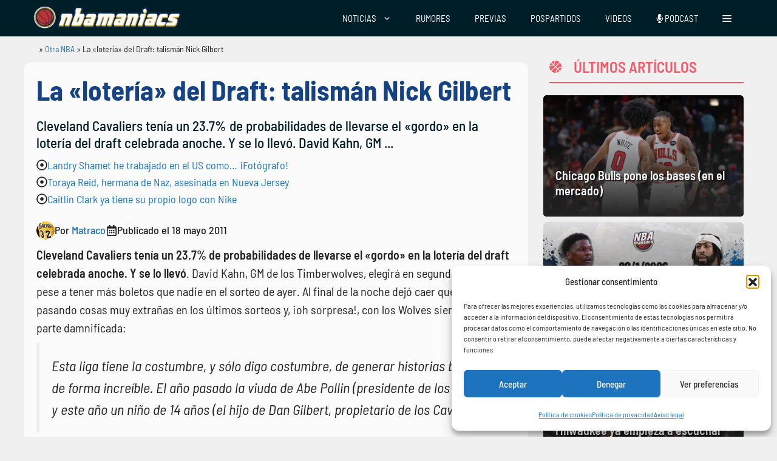

--- FILE ---
content_type: text/html; charset=UTF-8
request_url: https://www.nbamaniacs.com/noticias/otra-nba/la-loteria-del-draft-talisman-nick-gilbert/
body_size: 36759
content:
<!DOCTYPE html>
<html lang="es" prefix="og: https://ogp.me/ns#">
<head>
	<meta charset="UTF-8">
		<style>img:is([sizes="auto" i], [sizes^="auto," i]) { contain-intrinsic-size: 3000px 1500px }</style>
	<meta name="uri-translation" content="on" /><meta name="viewport" content="width=device-width, initial-scale=1">
<!-- Optimización en motores de búsqueda por Rank Math PRO -  https://rankmath.com/ -->
<title>La &quot;lotería&quot; del Draft: talismán Nick Gilbert</title>
<meta name="description" content="Cleveland Cavaliers tenía un 23.7% de probabilidades de llevarse el &quot;gordo&quot; en la lotería del draft celebrada anoche. Y se lo llevó. David Kahn, GM de los"/>
<meta name="robots" content="follow, index, max-snippet:-1, max-video-preview:-1, max-image-preview:large"/>
<link rel="canonical" href="https://www.nbamaniacs.com/noticias/otra-nba/la-loteria-del-draft-talisman-nick-gilbert/" />
<meta property="og:locale" content="es_ES" />
<meta property="og:type" content="article" />
<meta property="og:title" content="La &quot;lotería&quot; del Draft: talismán Nick Gilbert" />
<meta property="og:description" content="Cleveland Cavaliers tenía un 23.7% de probabilidades de llevarse el &quot;gordo&quot; en la lotería del draft celebrada anoche. Y se lo llevó. David Kahn, GM de los" />
<meta property="og:url" content="https://www.nbamaniacs.com/noticias/otra-nba/la-loteria-del-draft-talisman-nick-gilbert/" />
<meta property="og:site_name" content="nbamaniacs" />
<meta property="article:publisher" content="https://www.facebook.com/nbamaniacs" />
<meta property="article:tag" content="Cleveland Cavaliers" />
<meta property="article:tag" content="Dan Gilbert" />
<meta property="article:tag" content="David Kahn" />
<meta property="article:tag" content="Los Angeles Clippers" />
<meta property="article:tag" content="Minnesota Timberwolves" />
<meta property="article:section" content="Otra NBA" />
<meta property="og:updated_time" content="2025-06-27T16:41:04+02:00" />
<meta property="article:published_time" content="2011-05-18T16:24:25+02:00" />
<meta property="article:modified_time" content="2025-06-27T16:41:04+02:00" />
<meta name="twitter:card" content="summary_large_image" />
<meta name="twitter:title" content="La &quot;lotería&quot; del Draft: talismán Nick Gilbert" />
<meta name="twitter:description" content="Cleveland Cavaliers tenía un 23.7% de probabilidades de llevarse el &quot;gordo&quot; en la lotería del draft celebrada anoche. Y se lo llevó. David Kahn, GM de los" />
<meta name="twitter:site" content="@nbamaniacs" />
<meta name="twitter:creator" content="@nbamaniacs" />
<meta name="twitter:label1" content="Escrito por" />
<meta name="twitter:data1" content="Matraco" />
<meta name="twitter:label2" content="Tiempo de lectura" />
<meta name="twitter:data2" content="2 minutos" />
<script type="application/ld+json" class="rank-math-schema-pro">{"@context":"https://schema.org","@graph":[{"@type":["Person","Organization"],"@id":"https://www.nbamaniacs.com/#person","name":"nbamaniacs","sameAs":["https://www.facebook.com/nbamaniacs","https://twitter.com/nbamaniacs","https://news.google.com/publications/CAAiEM6DXYavjuaAk2BWIUrxdNoqFAgKIhDOg12Gr47mgJNgViFK8XTa","https://muckrack.com/media-outlet/nbamaniacs","https://open.spotify.com/show/2ZPCpUy8WRuVacPkZU62H4","https://www.instagram.com/nbamaniacs/","https://podcasts.apple.com/ar/podcast/el-podcast-de-nbamaniacs/id1454350906"],"logo":{"@type":"ImageObject","@id":"https://www.nbamaniacs.com/#logo","url":"https://nbamaniacs.com/wp-content/uploads/2024/10/nba-logo.png","contentUrl":"https://nbamaniacs.com/wp-content/uploads/2024/10/nba-logo.png","caption":"nbamaniacs","inLanguage":"es","width":"535","height":"87"},"image":{"@type":"ImageObject","@id":"https://www.nbamaniacs.com/#logo","url":"https://nbamaniacs.com/wp-content/uploads/2024/10/nba-logo.png","contentUrl":"https://nbamaniacs.com/wp-content/uploads/2024/10/nba-logo.png","caption":"nbamaniacs","inLanguage":"es","width":"535","height":"87"}},{"@type":"WebSite","@id":"https://www.nbamaniacs.com/#website","url":"https://www.nbamaniacs.com","name":"nbamaniacs","publisher":{"@id":"https://www.nbamaniacs.com/#person"},"inLanguage":"es"},{"@type":"BreadcrumbList","@id":"https://www.nbamaniacs.com/noticias/otra-nba/la-loteria-del-draft-talisman-nick-gilbert/#breadcrumb","itemListElement":[{"@type":"ListItem","position":"1","item":{"@id":"https://www.nbamaniacs.com","name":"NBAManiacs"}},{"@type":"ListItem","position":"2","item":{"@id":"https://www.nbamaniacs.com/noticias/otra-nba/","name":"Otra NBA"}},{"@type":"ListItem","position":"3","item":{"@id":"https://www.nbamaniacs.com/noticias/otra-nba/la-loteria-del-draft-talisman-nick-gilbert/","name":"La \u00abloter\u00eda\u00bb del Draft: talism\u00e1n Nick Gilbert"}}]},{"@type":"WebPage","@id":"https://www.nbamaniacs.com/noticias/otra-nba/la-loteria-del-draft-talisman-nick-gilbert/#webpage","url":"https://www.nbamaniacs.com/noticias/otra-nba/la-loteria-del-draft-talisman-nick-gilbert/","name":"La &quot;loter\u00eda&quot; del Draft: talism\u00e1n Nick Gilbert","datePublished":"2011-05-18T16:24:25+02:00","dateModified":"2025-06-27T16:41:04+02:00","isPartOf":{"@id":"https://www.nbamaniacs.com/#website"},"inLanguage":"es","breadcrumb":{"@id":"https://www.nbamaniacs.com/noticias/otra-nba/la-loteria-del-draft-talisman-nick-gilbert/#breadcrumb"}},{"@type":"Person","@id":"https://www.nbamaniacs.com/autor/matraco/","name":"Matraco","url":"https://www.nbamaniacs.com/autor/matraco/","image":{"@type":"ImageObject","@id":"https://secure.gravatar.com/avatar/a9f67fb2f093fa30b2b96b28c2ca93ce646a0e40076790adae256fa31dcd2fa6?s=96&amp;d=retro&amp;r=g","url":"https://secure.gravatar.com/avatar/a9f67fb2f093fa30b2b96b28c2ca93ce646a0e40076790adae256fa31dcd2fa6?s=96&amp;d=retro&amp;r=g","caption":"Matraco","inLanguage":"es"},"sameAs":["https://nbamaniacs.com"]},{"@type":"NewsArticle","headline":"La &quot;loter\u00eda&quot; del Draft: talism\u00e1n Nick Gilbert","datePublished":"2011-05-18T16:24:25+02:00","dateModified":"2025-06-27T16:41:04+02:00","author":{"@id":"https://www.nbamaniacs.com/autor/matraco/","name":"Matraco"},"publisher":{"@id":"https://www.nbamaniacs.com/#person"},"description":"Cleveland Cavaliers ten\u00eda un 23.7% de probabilidades de llevarse el &quot;gordo&quot; en la loter\u00eda del draft celebrada anoche. Y se lo llev\u00f3. David Kahn, GM de los","copyrightYear":"2025","copyrightHolder":{"@id":"https://www.nbamaniacs.com/#person"},"name":"La &quot;loter\u00eda&quot; del Draft: talism\u00e1n Nick Gilbert","@id":"https://www.nbamaniacs.com/noticias/otra-nba/la-loteria-del-draft-talisman-nick-gilbert/#richSnippet","isPartOf":{"@id":"https://www.nbamaniacs.com/noticias/otra-nba/la-loteria-del-draft-talisman-nick-gilbert/#webpage"},"inLanguage":"es","mainEntityOfPage":{"@id":"https://www.nbamaniacs.com/noticias/otra-nba/la-loteria-del-draft-talisman-nick-gilbert/#webpage"}}]}</script>
<!-- /Plugin Rank Math WordPress SEO -->

<link rel='dns-prefetch' href='//www.nbamaniacs.com' />
<link rel='dns-prefetch' href='//use.fontawesome.com' />


<link rel="alternate" type="application/rss+xml" title="NBAManiacs &raquo; Feed" href="https://www.nbamaniacs.com/feed/" />
<link rel="alternate" type="application/rss+xml" title="NBAManiacs &raquo; Feed de los comentarios" href="https://www.nbamaniacs.com/comments/feed/" />
<link rel="alternate" type="application/rss+xml" title="NBAManiacs &raquo; Comentario La «lotería» del Draft: talismán Nick Gilbert del feed" href="https://www.nbamaniacs.com/noticias/otra-nba/la-loteria-del-draft-talisman-nick-gilbert/feed/" />
<style id='wp-emoji-styles-inline-css'>

	img.wp-smiley, img.emoji {
		display: inline !important;
		border: none !important;
		box-shadow: none !important;
		height: 1em !important;
		width: 1em !important;
		margin: 0 0.07em !important;
		vertical-align: -0.1em !important;
		background: none !important;
		padding: 0 !important;
	}
</style>
<link rel='stylesheet' id='wp-block-library-css' href='https://www.nbamaniacs.com/wp-includes/css/dist/block-library/style.min.css?ver=6.8.3' media='all' />
<style id='classic-theme-styles-inline-css'>
/*! This file is auto-generated */
.wp-block-button__link{color:#fff;background-color:#32373c;border-radius:9999px;box-shadow:none;text-decoration:none;padding:calc(.667em + 2px) calc(1.333em + 2px);font-size:1.125em}.wp-block-file__button{background:#32373c;color:#fff;text-decoration:none}
</style>
<link data-minify="1" rel='stylesheet' id='ultimate_blocks-cgb-style-css-css' href='https://www.nbamaniacs.com/wp-content/cache/min/1/wp-content/plugins/ultimate-blocks/dist/blocks.style.build.css?ver=1769173860' media='all' />
<style id='font-awesome-svg-styles-default-inline-css'>
.svg-inline--fa {
  display: inline-block;
  height: 1em;
  overflow: visible;
  vertical-align: -.125em;
}
</style>
<link data-minify="1" rel='stylesheet' id='font-awesome-svg-styles-css' href='https://www.nbamaniacs.com/wp-content/cache/min/1/wp-content/uploads/font-awesome/v6.6.0/css/svg-with-js.css?ver=1769173860' media='all' />
<style id='font-awesome-svg-styles-inline-css'>
   .wp-block-font-awesome-icon svg::before,
   .wp-rich-text-font-awesome-icon svg::before {content: unset;}
</style>
<style id='global-styles-inline-css'>
:root{--wp--preset--aspect-ratio--square: 1;--wp--preset--aspect-ratio--4-3: 4/3;--wp--preset--aspect-ratio--3-4: 3/4;--wp--preset--aspect-ratio--3-2: 3/2;--wp--preset--aspect-ratio--2-3: 2/3;--wp--preset--aspect-ratio--16-9: 16/9;--wp--preset--aspect-ratio--9-16: 9/16;--wp--preset--color--black: #000000;--wp--preset--color--cyan-bluish-gray: #abb8c3;--wp--preset--color--white: #ffffff;--wp--preset--color--pale-pink: #f78da7;--wp--preset--color--vivid-red: #cf2e2e;--wp--preset--color--luminous-vivid-orange: #ff6900;--wp--preset--color--luminous-vivid-amber: #fcb900;--wp--preset--color--light-green-cyan: #7bdcb5;--wp--preset--color--vivid-green-cyan: #00d084;--wp--preset--color--pale-cyan-blue: #8ed1fc;--wp--preset--color--vivid-cyan-blue: #0693e3;--wp--preset--color--vivid-purple: #9b51e0;--wp--preset--color--contrast: var(--contrast);--wp--preset--color--contrast-2: var(--contrast-2);--wp--preset--color--contrast-3: var(--contrast-3);--wp--preset--color--base: var(--base);--wp--preset--color--base-2: var(--base-2);--wp--preset--color--base-3: var(--base-3);--wp--preset--color--accent: var(--accent);--wp--preset--color--hellotickets: var(--hellotickets);--wp--preset--color--hellotickets-link: var(--hellotickets-link);--wp--preset--color--hellotickets-visited: var(--hellotickets-visited);--wp--preset--gradient--vivid-cyan-blue-to-vivid-purple: linear-gradient(135deg,rgba(6,147,227,1) 0%,rgb(155,81,224) 100%);--wp--preset--gradient--light-green-cyan-to-vivid-green-cyan: linear-gradient(135deg,rgb(122,220,180) 0%,rgb(0,208,130) 100%);--wp--preset--gradient--luminous-vivid-amber-to-luminous-vivid-orange: linear-gradient(135deg,rgba(252,185,0,1) 0%,rgba(255,105,0,1) 100%);--wp--preset--gradient--luminous-vivid-orange-to-vivid-red: linear-gradient(135deg,rgba(255,105,0,1) 0%,rgb(207,46,46) 100%);--wp--preset--gradient--very-light-gray-to-cyan-bluish-gray: linear-gradient(135deg,rgb(238,238,238) 0%,rgb(169,184,195) 100%);--wp--preset--gradient--cool-to-warm-spectrum: linear-gradient(135deg,rgb(74,234,220) 0%,rgb(151,120,209) 20%,rgb(207,42,186) 40%,rgb(238,44,130) 60%,rgb(251,105,98) 80%,rgb(254,248,76) 100%);--wp--preset--gradient--blush-light-purple: linear-gradient(135deg,rgb(255,206,236) 0%,rgb(152,150,240) 100%);--wp--preset--gradient--blush-bordeaux: linear-gradient(135deg,rgb(254,205,165) 0%,rgb(254,45,45) 50%,rgb(107,0,62) 100%);--wp--preset--gradient--luminous-dusk: linear-gradient(135deg,rgb(255,203,112) 0%,rgb(199,81,192) 50%,rgb(65,88,208) 100%);--wp--preset--gradient--pale-ocean: linear-gradient(135deg,rgb(255,245,203) 0%,rgb(182,227,212) 50%,rgb(51,167,181) 100%);--wp--preset--gradient--electric-grass: linear-gradient(135deg,rgb(202,248,128) 0%,rgb(113,206,126) 100%);--wp--preset--gradient--midnight: linear-gradient(135deg,rgb(2,3,129) 0%,rgb(40,116,252) 100%);--wp--preset--font-size--small: 13px;--wp--preset--font-size--medium: 20px;--wp--preset--font-size--large: 36px;--wp--preset--font-size--x-large: 42px;--wp--preset--spacing--20: 0.44rem;--wp--preset--spacing--30: 0.67rem;--wp--preset--spacing--40: 1rem;--wp--preset--spacing--50: 1.5rem;--wp--preset--spacing--60: 2.25rem;--wp--preset--spacing--70: 3.38rem;--wp--preset--spacing--80: 5.06rem;--wp--preset--shadow--natural: 6px 6px 9px rgba(0, 0, 0, 0.2);--wp--preset--shadow--deep: 12px 12px 50px rgba(0, 0, 0, 0.4);--wp--preset--shadow--sharp: 6px 6px 0px rgba(0, 0, 0, 0.2);--wp--preset--shadow--outlined: 6px 6px 0px -3px rgba(255, 255, 255, 1), 6px 6px rgba(0, 0, 0, 1);--wp--preset--shadow--crisp: 6px 6px 0px rgba(0, 0, 0, 1);}:where(.is-layout-flex){gap: 0.5em;}:where(.is-layout-grid){gap: 0.5em;}body .is-layout-flex{display: flex;}.is-layout-flex{flex-wrap: wrap;align-items: center;}.is-layout-flex > :is(*, div){margin: 0;}body .is-layout-grid{display: grid;}.is-layout-grid > :is(*, div){margin: 0;}:where(.wp-block-columns.is-layout-flex){gap: 2em;}:where(.wp-block-columns.is-layout-grid){gap: 2em;}:where(.wp-block-post-template.is-layout-flex){gap: 1.25em;}:where(.wp-block-post-template.is-layout-grid){gap: 1.25em;}.has-black-color{color: var(--wp--preset--color--black) !important;}.has-cyan-bluish-gray-color{color: var(--wp--preset--color--cyan-bluish-gray) !important;}.has-white-color{color: var(--wp--preset--color--white) !important;}.has-pale-pink-color{color: var(--wp--preset--color--pale-pink) !important;}.has-vivid-red-color{color: var(--wp--preset--color--vivid-red) !important;}.has-luminous-vivid-orange-color{color: var(--wp--preset--color--luminous-vivid-orange) !important;}.has-luminous-vivid-amber-color{color: var(--wp--preset--color--luminous-vivid-amber) !important;}.has-light-green-cyan-color{color: var(--wp--preset--color--light-green-cyan) !important;}.has-vivid-green-cyan-color{color: var(--wp--preset--color--vivid-green-cyan) !important;}.has-pale-cyan-blue-color{color: var(--wp--preset--color--pale-cyan-blue) !important;}.has-vivid-cyan-blue-color{color: var(--wp--preset--color--vivid-cyan-blue) !important;}.has-vivid-purple-color{color: var(--wp--preset--color--vivid-purple) !important;}.has-black-background-color{background-color: var(--wp--preset--color--black) !important;}.has-cyan-bluish-gray-background-color{background-color: var(--wp--preset--color--cyan-bluish-gray) !important;}.has-white-background-color{background-color: var(--wp--preset--color--white) !important;}.has-pale-pink-background-color{background-color: var(--wp--preset--color--pale-pink) !important;}.has-vivid-red-background-color{background-color: var(--wp--preset--color--vivid-red) !important;}.has-luminous-vivid-orange-background-color{background-color: var(--wp--preset--color--luminous-vivid-orange) !important;}.has-luminous-vivid-amber-background-color{background-color: var(--wp--preset--color--luminous-vivid-amber) !important;}.has-light-green-cyan-background-color{background-color: var(--wp--preset--color--light-green-cyan) !important;}.has-vivid-green-cyan-background-color{background-color: var(--wp--preset--color--vivid-green-cyan) !important;}.has-pale-cyan-blue-background-color{background-color: var(--wp--preset--color--pale-cyan-blue) !important;}.has-vivid-cyan-blue-background-color{background-color: var(--wp--preset--color--vivid-cyan-blue) !important;}.has-vivid-purple-background-color{background-color: var(--wp--preset--color--vivid-purple) !important;}.has-black-border-color{border-color: var(--wp--preset--color--black) !important;}.has-cyan-bluish-gray-border-color{border-color: var(--wp--preset--color--cyan-bluish-gray) !important;}.has-white-border-color{border-color: var(--wp--preset--color--white) !important;}.has-pale-pink-border-color{border-color: var(--wp--preset--color--pale-pink) !important;}.has-vivid-red-border-color{border-color: var(--wp--preset--color--vivid-red) !important;}.has-luminous-vivid-orange-border-color{border-color: var(--wp--preset--color--luminous-vivid-orange) !important;}.has-luminous-vivid-amber-border-color{border-color: var(--wp--preset--color--luminous-vivid-amber) !important;}.has-light-green-cyan-border-color{border-color: var(--wp--preset--color--light-green-cyan) !important;}.has-vivid-green-cyan-border-color{border-color: var(--wp--preset--color--vivid-green-cyan) !important;}.has-pale-cyan-blue-border-color{border-color: var(--wp--preset--color--pale-cyan-blue) !important;}.has-vivid-cyan-blue-border-color{border-color: var(--wp--preset--color--vivid-cyan-blue) !important;}.has-vivid-purple-border-color{border-color: var(--wp--preset--color--vivid-purple) !important;}.has-vivid-cyan-blue-to-vivid-purple-gradient-background{background: var(--wp--preset--gradient--vivid-cyan-blue-to-vivid-purple) !important;}.has-light-green-cyan-to-vivid-green-cyan-gradient-background{background: var(--wp--preset--gradient--light-green-cyan-to-vivid-green-cyan) !important;}.has-luminous-vivid-amber-to-luminous-vivid-orange-gradient-background{background: var(--wp--preset--gradient--luminous-vivid-amber-to-luminous-vivid-orange) !important;}.has-luminous-vivid-orange-to-vivid-red-gradient-background{background: var(--wp--preset--gradient--luminous-vivid-orange-to-vivid-red) !important;}.has-very-light-gray-to-cyan-bluish-gray-gradient-background{background: var(--wp--preset--gradient--very-light-gray-to-cyan-bluish-gray) !important;}.has-cool-to-warm-spectrum-gradient-background{background: var(--wp--preset--gradient--cool-to-warm-spectrum) !important;}.has-blush-light-purple-gradient-background{background: var(--wp--preset--gradient--blush-light-purple) !important;}.has-blush-bordeaux-gradient-background{background: var(--wp--preset--gradient--blush-bordeaux) !important;}.has-luminous-dusk-gradient-background{background: var(--wp--preset--gradient--luminous-dusk) !important;}.has-pale-ocean-gradient-background{background: var(--wp--preset--gradient--pale-ocean) !important;}.has-electric-grass-gradient-background{background: var(--wp--preset--gradient--electric-grass) !important;}.has-midnight-gradient-background{background: var(--wp--preset--gradient--midnight) !important;}.has-small-font-size{font-size: var(--wp--preset--font-size--small) !important;}.has-medium-font-size{font-size: var(--wp--preset--font-size--medium) !important;}.has-large-font-size{font-size: var(--wp--preset--font-size--large) !important;}.has-x-large-font-size{font-size: var(--wp--preset--font-size--x-large) !important;}
:where(.wp-block-post-template.is-layout-flex){gap: 1.25em;}:where(.wp-block-post-template.is-layout-grid){gap: 1.25em;}
:where(.wp-block-columns.is-layout-flex){gap: 2em;}:where(.wp-block-columns.is-layout-grid){gap: 2em;}
:root :where(.wp-block-pullquote){font-size: 1.5em;line-height: 1.6;}
</style>
<link data-minify="1" rel='stylesheet' id='nbami_style-css' href='https://www.nbamaniacs.com/wp-content/cache/min/1/wp-content/plugins/nba-memberful-integration/assets/nbami.css?ver=1769173860' media='all' />
<link data-minify="1" rel='stylesheet' id='style-top-list-default-css' href='https://www.nbamaniacs.com/wp-content/cache/min/1/wp-content/plugins/top-list-v2/css/style-nbamaniacs.css?ver=1769173860' media='all' />
<link rel='stylesheet' id='RMFA-css' href='https://www.nbamaniacs.com/wp-content/plugins/turn-rank-math-faq-block-to-accordion/assets/css/style.min.css?ver=1.1.0' media='all' />
<link data-minify="1" rel='stylesheet' id='ub-extension-style-css-css' href='https://www.nbamaniacs.com/wp-content/cache/min/1/wp-content/plugins/ultimate-blocks/src/extensions/style.css?ver=1769173860' media='all' />
<link rel='stylesheet' id='cmplz-general-css' href='https://www.nbamaniacs.com/wp-content/plugins/complianz-gdpr/assets/css/cookieblocker.min.css?ver=1762280153' media='all' />
<link rel='stylesheet' id='generate-comments-css' href='https://www.nbamaniacs.com/wp-content/themes/generatepress/assets/css/components/comments.min.css?ver=3.5.1' media='all' />
<link rel='stylesheet' id='generate-widget-areas-css' href='https://www.nbamaniacs.com/wp-content/themes/generatepress/assets/css/components/widget-areas.min.css?ver=3.5.1' media='all' />
<link rel='stylesheet' id='generate-style-css' href='https://www.nbamaniacs.com/wp-content/themes/generatepress/assets/css/main.min.css?ver=3.5.1' media='all' />
<style id='generate-style-inline-css'>
@media (max-width:768px){}
body{background-color:var(--base);color:var(--contrast);}a{color:var(--accent);}a{text-decoration:underline;}.entry-title a, .site-branding a, a.button, .wp-block-button__link, .main-navigation a{text-decoration:none;}a:hover, a:focus, a:active{color:#001E28;}.wp-block-group__inner-container{max-width:1200px;margin-left:auto;margin-right:auto;}.site-header .header-image{width:300px;}.generate-back-to-top{font-size:20px;border-radius:3px;position:fixed;bottom:30px;right:30px;line-height:40px;width:40px;text-align:center;z-index:10;transition:opacity 300ms ease-in-out;opacity:0.1;transform:translateY(1000px);}.generate-back-to-top__show{opacity:1;transform:translateY(0);}:root{--contrast:#222222;--contrast-2:#575760;--contrast-3:#b2b2be;--base:#f0f0f0;--base-2:#f7f8f9;--base-3:#ffffff;--accent:#1e73be;--hellotickets:#ffffff;--hellotickets-link:#ffffff;--hellotickets-visited:#ffffff;}:root .has-contrast-color{color:var(--contrast);}:root .has-contrast-background-color{background-color:var(--contrast);}:root .has-contrast-2-color{color:var(--contrast-2);}:root .has-contrast-2-background-color{background-color:var(--contrast-2);}:root .has-contrast-3-color{color:var(--contrast-3);}:root .has-contrast-3-background-color{background-color:var(--contrast-3);}:root .has-base-color{color:var(--base);}:root .has-base-background-color{background-color:var(--base);}:root .has-base-2-color{color:var(--base-2);}:root .has-base-2-background-color{background-color:var(--base-2);}:root .has-base-3-color{color:var(--base-3);}:root .has-base-3-background-color{background-color:var(--base-3);}:root .has-accent-color{color:var(--accent);}:root .has-accent-background-color{background-color:var(--accent);}:root .has-hellotickets-color{color:var(--hellotickets);}:root .has-hellotickets-background-color{background-color:var(--hellotickets);}:root .has-hellotickets-link-color{color:var(--hellotickets-link);}:root .has-hellotickets-link-background-color{background-color:var(--hellotickets-link);}:root .has-hellotickets-visited-color{color:var(--hellotickets-visited);}:root .has-hellotickets-visited-background-color{background-color:var(--hellotickets-visited);}body, button, input, select, textarea{font-family:Barlow Semi Condensed, sans-serif;font-weight:400;font-size:20px;}.main-navigation a, .main-navigation .menu-toggle, .main-navigation .menu-bar-items{font-family:Barlow Semi Condensed, sans-serif;font-weight:normal;font-size:15px;}h1{font-family:Barlow Semi Condensed, sans-serif;font-weight:700;}.main-navigation .main-nav ul ul li a{font-family:Barlow Semi Condensed, sans-serif;font-weight:normal;font-size:15px;}h2.entry-title{font-family:Barlow Semi Condensed, sans-serif;font-weight:bold;}h2{font-family:Barlow Semi Condensed, sans-serif;font-weight:bold;}h3{font-family:Barlow Semi Condensed, sans-serif;font-weight:bold;}h4{font-family:Barlow Semi Condensed, sans-serif;font-weight:bold;}.top-bar{background-color:var(--base-2);color:#ffffff;}.top-bar a{color:#ffffff;}.top-bar a:hover{color:#303030;}.site-header{background-color:var(--contrast);}.main-title a,.main-title a:hover{color:#000000;}.site-description{color:var(--contrast-2);}.main-navigation,.main-navigation ul ul{background-color:#001E28;}.main-navigation .main-nav ul li a, .main-navigation .menu-toggle, .main-navigation .menu-bar-items{color:#FFFFFF;}.main-navigation .main-nav ul li:not([class*="current-menu-"]):hover > a, .main-navigation .main-nav ul li:not([class*="current-menu-"]):focus > a, .main-navigation .main-nav ul li.sfHover:not([class*="current-menu-"]) > a, .main-navigation .menu-bar-item:hover > a, .main-navigation .menu-bar-item.sfHover > a{color:var(--accent);}button.menu-toggle:hover,button.menu-toggle:focus{color:#FFFFFF;}.main-navigation .main-nav ul li[class*="current-menu-"] > a{color:var(--accent);}.navigation-search input[type="search"],.navigation-search input[type="search"]:active, .navigation-search input[type="search"]:focus, .main-navigation .main-nav ul li.search-item.active > a, .main-navigation .menu-bar-items .search-item.active > a{color:var(--accent);}.main-navigation ul ul{background-color:#001E28;}.main-navigation .main-nav ul ul li a{color:#FFFFFF;}.separate-containers .inside-article, .separate-containers .comments-area, .separate-containers .page-header, .one-container .container, .separate-containers .paging-navigation, .inside-page-header{background-color:#fbfbfb;}.entry-title a{color:#000000;}.entry-title a:hover{color:#000000;}.entry-meta{color:#595959;}.entry-meta a{color:#595959;}.entry-meta a:hover{color:#222222;}h2{color:#222222;}.sidebar .widget{background-color:#f4f6f7;}.footer-widgets{background-color:var(--base-3);}.site-info{background-color:var(--base-3);}input[type="text"],input[type="email"],input[type="url"],input[type="password"],input[type="search"],input[type="tel"],input[type="number"],textarea,select{color:var(--contrast);background-color:#fafafa;border-color:#cccccc;}input[type="text"]:focus,input[type="email"]:focus,input[type="url"]:focus,input[type="password"]:focus,input[type="search"]:focus,input[type="tel"]:focus,input[type="number"]:focus,textarea:focus,select:focus{color:var(--contrast);background-color:#ffffff;border-color:#bfbfbf;}button,html input[type="button"],input[type="reset"],input[type="submit"],a.button,a.wp-block-button__link:not(.has-background){color:#ffffff;background-color:#b73832;}button:hover,html input[type="button"]:hover,input[type="reset"]:hover,input[type="submit"]:hover,a.button:hover,button:focus,html input[type="button"]:focus,input[type="reset"]:focus,input[type="submit"]:focus,a.button:focus,a.wp-block-button__link:not(.has-background):active,a.wp-block-button__link:not(.has-background):focus,a.wp-block-button__link:not(.has-background):hover{color:var(--base-3);background-color:var(--accent);}a.generate-back-to-top{background-color:#001E28;color:#ffffff;}a.generate-back-to-top:hover,a.generate-back-to-top:focus{background-color:var(--accent);color:#ffffff;}:root{--gp-search-modal-bg-color:var(--base-3);--gp-search-modal-text-color:var(--contrast);--gp-search-modal-overlay-bg-color:rgba(0,0,0,0.2);}@media (max-width: 768px){.main-navigation .menu-bar-item:hover > a, .main-navigation .menu-bar-item.sfHover > a{background:none;color:#FFFFFF;}}.inside-top-bar{padding:10px;}.inside-header{padding:20px 10px 20px 10px;}.nav-below-header .main-navigation .inside-navigation.grid-container, .nav-above-header .main-navigation .inside-navigation.grid-container{padding:0px 10px 0px 10px;}.separate-containers .inside-article, .separate-containers .comments-area, .separate-containers .page-header, .separate-containers .paging-navigation, .one-container .site-content, .inside-page-header{padding:15px;}.site-main .wp-block-group__inner-container{padding:15px;}.separate-containers .paging-navigation{padding-top:20px;padding-bottom:20px;}.entry-content .alignwide, body:not(.no-sidebar) .entry-content .alignfull{margin-left:-15px;width:calc(100% + 30px);max-width:calc(100% + 30px);}.one-container.right-sidebar .site-main,.one-container.both-right .site-main{margin-right:15px;}.one-container.left-sidebar .site-main,.one-container.both-left .site-main{margin-left:15px;}.one-container.both-sidebars .site-main{margin:0px 15px 0px 15px;}.one-container.archive .post:not(:last-child):not(.is-loop-template-item), .one-container.blog .post:not(:last-child):not(.is-loop-template-item){padding-bottom:15px;}.rtl .menu-item-has-children .dropdown-menu-toggle{padding-left:20px;}.rtl .main-navigation .main-nav ul li.menu-item-has-children > a{padding-right:20px;}@media (max-width:768px){.separate-containers .inside-article, .separate-containers .comments-area, .separate-containers .page-header, .separate-containers .paging-navigation, .one-container .site-content, .inside-page-header{padding:1px 20px 10px 20px;}.site-main .wp-block-group__inner-container{padding:1px 20px 10px 20px;}.inside-site-info{padding-right:10px;padding-left:10px;}.entry-content .alignwide, body:not(.no-sidebar) .entry-content .alignfull{margin-left:-20px;width:calc(100% + 40px);max-width:calc(100% + 40px);}.one-container .site-main .paging-navigation{margin-bottom:20px;}}/* End cached CSS */.is-right-sidebar{width:30%;}.is-left-sidebar{width:15%;}.site-content .content-area{width:70%;}@media (max-width: 768px){.main-navigation .menu-toggle,.sidebar-nav-mobile:not(#sticky-placeholder){display:block;}.main-navigation ul,.gen-sidebar-nav,.main-navigation:not(.slideout-navigation):not(.toggled) .main-nav > ul,.has-inline-mobile-toggle #site-navigation .inside-navigation > *:not(.navigation-search):not(.main-nav){display:none;}.nav-align-right .inside-navigation,.nav-align-center .inside-navigation{justify-content:space-between;}}
.dynamic-author-image-rounded{border-radius:100%;}.dynamic-featured-image, .dynamic-author-image{vertical-align:middle;}.one-container.blog .dynamic-content-template:not(:last-child), .one-container.archive .dynamic-content-template:not(:last-child){padding-bottom:0px;}.dynamic-entry-excerpt > p:last-child{margin-bottom:0px;}
.main-navigation .main-nav ul li a,.menu-toggle,.main-navigation .menu-bar-item > a{transition: line-height 300ms ease}.main-navigation.toggled .main-nav > ul{background-color: #001E28}.sticky-enabled .gen-sidebar-nav.is_stuck .main-navigation {margin-bottom: 0px;}.sticky-enabled .gen-sidebar-nav.is_stuck {z-index: 500;}.sticky-enabled .main-navigation.is_stuck {box-shadow: 0 2px 2px -2px rgba(0, 0, 0, .2);}.navigation-stick:not(.gen-sidebar-nav) {left: 0;right: 0;width: 100% !important;}.nav-float-right .navigation-stick {width: 100% !important;left: 0;}.nav-float-right .navigation-stick .navigation-branding {margin-right: auto;}.main-navigation.has-sticky-branding:not(.grid-container) .inside-navigation:not(.grid-container) .navigation-branding{margin-left: 10px;}
@media (max-width: 768px){.main-navigation .menu-toggle,.main-navigation .mobile-bar-items a,.main-navigation .menu-bar-item > a{padding-left:10px;padding-right:10px;}.main-navigation .main-nav ul li a,.main-navigation .menu-toggle,.main-navigation .mobile-bar-items a,.main-navigation .menu-bar-item > a{line-height:50px;}.main-navigation .site-logo.navigation-logo img, .mobile-header-navigation .site-logo.mobile-header-logo img, .navigation-search input[type="search"]{height:50px;}}.post-image:not(:first-child), .page-content:not(:first-child), .entry-content:not(:first-child), .entry-summary:not(:first-child), footer.entry-meta{margin-top:0.5em;}.post-image-above-header .inside-article div.featured-image, .post-image-above-header .inside-article div.post-image{margin-bottom:0.5em;}@media (max-width: 1024px),(min-width:1025px){.main-navigation.sticky-navigation-transition .main-nav > ul > li > a,.sticky-navigation-transition .menu-toggle,.main-navigation.sticky-navigation-transition .menu-bar-item > a, .sticky-navigation-transition .navigation-branding .main-title{line-height:50px;}.main-navigation.sticky-navigation-transition .site-logo img, .main-navigation.sticky-navigation-transition .navigation-search input[type="search"], .main-navigation.sticky-navigation-transition .navigation-branding img{height:50px;}}.main-navigation.slideout-navigation .main-nav > ul > li > a{line-height:50px;}
</style>
<link data-minify="1" rel='stylesheet' id='generate-child-css' href='https://www.nbamaniacs.com/wp-content/cache/background-css/1/www.nbamaniacs.com/wp-content/cache/min/1/wp-content/themes/generatepress_child/style.css?ver=1769173860&wpr_t=1769663751' media='all' />
<link rel="stylesheet" href="https://www.nbamaniacs.com/wp-content/cache/fonts/1/google-fonts/css/6/b/0/d7515a0439ffb9832020e5771e12b.css" data-wpr-hosted-gf-parameters="family=Roboto%3A100%2C100italic%2C300%2C300italic%2Cregular%2Citalic%2C500%2C500italic%2C700%2C700italic%2C900%2C900italic%7CBarlow+Semi+Condensed%3A100%2C100italic%2C200%2C200italic%2C300%2C300italic%2Cregular%2Citalic%2C500%2C500italic%2C600%2C600italic%2C700%2C700italic%2C800%2C800italic%2C900%2C900italic&display=auto&ver=3.5.1"/>
<link data-minify="1" rel='stylesheet' id='font-awesome-official-css' href='https://www.nbamaniacs.com/wp-content/cache/min/1/releases/v6.6.0/css/all.css?ver=1769173860' media='all' crossorigin="anonymous" />
<style id='generateblocks-inline-css'>
.gb-container.gb-tabs__item:not(.gb-tabs__item-open){display:none;}.gb-container-925a2a1e{background-color:#001e28;}.gb-container-cbee1dca{max-width:1200px;padding:40px;margin-right:auto;margin-left:auto;background-color:#001e28;}.gb-container-cbee1dca:hover{background-color:#001e28;}.gb-container-4f4cf5cf{color:var(--base-3);}.gb-grid-wrapper > .gb-grid-column-4f4cf5cf{width:50%;}.gb-container-8d3b0714{display:flex;column-gap:10px;margin-bottom:60px;}.gb-container-04e24954{color:var(--base-3);}.gb-grid-wrapper > .gb-grid-column-04e24954{width:25%;}.gb-container-e638bac7{color:var(--base-3);}.gb-grid-wrapper > .gb-grid-column-e638bac7{width:25%;}.gb-container-68b619a0{display:flex;align-items:center;justify-content:space-between;column-gap:40px;color:var(--base-3);}.gb-container-26043e29{display:flex;column-gap:20px;}.gb-container-26ae55a2{background-color:#001e28;}.gb-container-a03c083f{max-width:1200px;margin-top:40px;margin-right:auto;margin-left:auto;}.gb-container-63934c65{height:100%;}.gb-grid-wrapper > .gb-grid-column-63934c65{width:33.33%;}.gb-container-525acc2f{padding:15px;border-radius:10px;}.gb-container-26d9cf9b{height:100%;min-height:200px;display:flex;flex-direction:column;justify-content:flex-end;position:relative;overflow-x:hidden;overflow-y:hidden;padding:20px;border-radius:5px;}.gb-container-26d9cf9b:before{content:"";background-image:var(--background-image);background-repeat:no-repeat;background-position:center center;background-size:cover;z-index:0;position:absolute;top:0;right:0;bottom:0;left:0;transition:inherit;border-radius:5px;pointer-events:none;}.gb-container-26d9cf9b:after{content:"";background-image:linear-gradient(180deg, rgba(255, 255, 255, 0), var(--contrast));z-index:0;position:absolute;top:0;right:0;bottom:0;left:0;pointer-events:none;}.gb-grid-wrapper > .gb-grid-column-26d9cf9b{width:100%;}.gb-container-f1fd27cc{max-width:1200px;z-index:1;position:relative;margin-left:ato;}.gb-container-ee72ab19{position:relative;overflow-x:hidden;overflow-y:hidden;text-align:left;padding:20px;margin-top:20px;margin-bottom:30px;border-radius:5px;background-image:linear-gradient(90deg, #012169, #012169);}.gb-container-ee72ab19:before{content:"";z-index:0;position:absolute;top:0;right:0;bottom:0;left:0;pointer-events:none;background-image:var(--wpr-bg-58a2be48-e2e4-4dad-a3c4-66273b5c4409);background-position:right bottom;background-repeat:no-repeat;background-attachment:scroll;}.gb-container-ea2c3fec{height:100%;min-height:200px;display:flex;flex-direction:column;justify-content:flex-end;position:relative;overflow-x:hidden;overflow-y:hidden;padding:20px;border-radius:5px;}.gb-container-ea2c3fec:before{content:"";background-image:var(--background-image);background-repeat:no-repeat;background-position:center center;background-size:cover;z-index:0;position:absolute;top:0;right:0;bottom:0;left:0;transition:inherit;border-radius:5px;pointer-events:none;}.gb-container-ea2c3fec:after{content:"";background-image:linear-gradient(180deg, rgba(255, 255, 255, 0), var(--contrast));z-index:0;position:absolute;top:0;right:0;bottom:0;left:0;pointer-events:none;}.gb-grid-wrapper > .gb-grid-column-ea2c3fec{width:100%;}.gb-container-40258d0e{max-width:1200px;z-index:1;position:relative;margin-left:ato;}.gb-container-3c9826f4{height:100%;text-align:left;border-top-right-radius:5px;}.gb-grid-wrapper > .gb-grid-column-15fece8e{width:100%;}.gb-container-a6b27bbc{display:flex;align-items:center;column-gap:10px;margin-top:20px;margin-bottom:0px;}.gb-container-58fb7d57{min-height:13px;flex-basis:1px;background-color:var(u002du002dcontrast-4);}.gb-grid-wrapper-51f71b20{display:flex;flex-wrap:wrap;row-gap:40px;margin-left:-60px;}.gb-grid-wrapper-51f71b20 > .gb-grid-column{box-sizing:border-box;padding-left:60px;}.gb-grid-wrapper-ad3e3527{display:flex;flex-wrap:wrap;margin-left:-20px;}.gb-grid-wrapper-ad3e3527 > .gb-grid-column{box-sizing:border-box;padding-left:20px;}.gb-grid-wrapper-ed93db81{display:flex;flex-wrap:wrap;margin-left:-10px;}.gb-grid-wrapper-ed93db81 > .gb-grid-column{box-sizing:border-box;padding-left:10px;padding-bottom:10px;}.gb-grid-wrapper-85d899ff{display:flex;flex-wrap:wrap;margin-left:-10px;}.gb-grid-wrapper-85d899ff > .gb-grid-column{box-sizing:border-box;padding-left:10px;padding-bottom:10px;}.gb-grid-wrapper-5b3bd7e5{display:flex;flex-wrap:wrap;}.gb-grid-wrapper-5b3bd7e5 > .gb-grid-column{box-sizing:border-box;}p.gb-headline-e29c0825{font-size:15px;margin-top:10px;margin-bottom:0px;color:var(--base-3);}p.gb-headline-529b3704{font-size:20px;font-weight:700;text-transform:uppercase;padding-top:25px;color:var(--contrast-4);}p.gb-headline-3e937023{font-size:20px;font-weight:700;text-transform:uppercase;color:var(--contrast-4);}p.gb-headline-3f1b1c14{font-size:15px;margin-bottom:10px;color:var(--contrast-4);}p.gb-headline-3f1b1c14 a{color:var(--contrast-5);}p.gb-headline-3f1b1c14 a:hover{color:var(--base);}p.gb-headline-6500416f{font-size:15px;margin-bottom:10px;color:var(--contrast-4);}p.gb-headline-6500416f a{color:var(--contrast-5);}p.gb-headline-6500416f a:hover{color:var(--base);}p.gb-headline-86bfcc6a{font-size:15px;margin-bottom:10px;color:var(--base-3);}p.gb-headline-86bfcc6a a{color:var(--contrast-5);}p.gb-headline-86bfcc6a a:hover{color:var(--base);}p.gb-headline-f9d791fe{font-size:15px;margin-bottom:10px;color:var(--contrast-4);}p.gb-headline-f9d791fe a{color:var(--contrast-5);}p.gb-headline-f9d791fe a:hover{color:var(--base);}p.gb-headline-463be73e{font-size:15px;margin-bottom:10px;color:var(--contrast-4);}p.gb-headline-463be73e a{color:var(--contrast-5);}p.gb-headline-463be73e a:hover{color:var(--base);}p.gb-headline-8070773c{font-size:15px;margin-bottom:10px;color:var(--contrast-4);}p.gb-headline-8070773c a{color:var(--contrast-5);}p.gb-headline-8070773c a:hover{color:var(--base);}p.gb-headline-7932836e{font-size:15px;margin-bottom:10px;color:var(--contrast-4);}p.gb-headline-7932836e a{color:var(--contrast-5);}p.gb-headline-7932836e a:hover{color:var(--base);}p.gb-headline-31616d30{font-size:20px;font-weight:700;text-transform:uppercase;color:var(--contrast-4);}p.gb-headline-52364384{font-size:15px;margin-bottom:10px;color:var(--contrast-4);}p.gb-headline-52364384 a{color:var(--contrast-5);}p.gb-headline-52364384 a:hover{color:var(--base);}p.gb-headline-38689f85{font-size:15px;margin-bottom:10px;color:var(--contrast-4);}p.gb-headline-38689f85 a{color:var(--contrast-5);}p.gb-headline-38689f85 a:hover{color:var(--base);}p.gb-headline-1c07fbdb{font-size:15px;margin-bottom:10px;color:var(--contrast-4);}p.gb-headline-1c07fbdb a{color:var(--contrast-5);}p.gb-headline-1c07fbdb a:hover{color:var(--base);}p.gb-headline-e5aecf01{font-size:15px;margin-bottom:10px;color:var(--contrast-4);}p.gb-headline-e5aecf01 a{color:var(--contrast-5);}p.gb-headline-e5aecf01 a:hover{color:var(--base);}p.gb-headline-ff8cf5c3{font-size:15px;margin-bottom:10px;color:var(--contrast-4);}p.gb-headline-ff8cf5c3 a{color:var(--contrast-5);}p.gb-headline-ff8cf5c3 a:hover{color:var(--base);}p.gb-headline-1d35233d{font-size:15px;margin-bottom:10px;color:var(--contrast-4);}p.gb-headline-1d35233d a{color:var(--contrast-5);}p.gb-headline-1d35233d a:hover{color:var(--base);}p.gb-headline-368a465b{font-size:14px;margin-bottom:0px;color:var(--contrast-4);}p.gb-headline-368a465b a{color:var(--contrast-5);}p.gb-headline-368a465b a:hover{color:var(--base);}p.gb-headline-fcb53bf6{font-size:14px;text-transform:capitalize;margin-bottom:0px;color:var(--contrast-4);}p.gb-headline-fcb53bf6 a{color:var(--contrast-5);}p.gb-headline-fcb53bf6 a:hover{color:var(--base);}p.gb-headline-f38ad103{font-size:14px;text-transform:capitalize;margin-bottom:0px;color:var(--contrast-4);}p.gb-headline-f38ad103 a{color:var(--contrast-5);}p.gb-headline-f38ad103 a:hover{color:var(--base);}p.gb-headline-e38f9197{font-size:14px;text-transform:capitalize;margin-bottom:0px;color:var(--contrast-4);}p.gb-headline-e38f9197 a{color:var(--contrast-5);}p.gb-headline-e38f9197 a:hover{color:var(--base);}p.gb-headline-f9af17bf{font-size:14px;text-transform:capitalize;margin-bottom:0px;color:var(--contrast-4);}p.gb-headline-f9af17bf a{color:var(--contrast-5);}p.gb-headline-f9af17bf a:hover{color:var(--base);}p.gb-headline-dce35946{font-size:14px;text-transform:capitalize;margin-bottom:0px;color:var(--contrast-4);}p.gb-headline-dce35946 a{color:var(--contrast-5);}p.gb-headline-dce35946 a:hover{color:var(--base);}p.gb-headline-5349345f{display:flex;align-items:center;justify-content:flex-start;column-gap:0.5em;font-size:35px;font-weight:700;text-transform:uppercase;text-align:left;padding:0 0 10px;border-bottom-width:2px;border-bottom-style:solid;color:#df2250;}p.gb-headline-5349345f .gb-icon{line-height:0;}p.gb-headline-5349345f .gb-icon svg{width:0.8em;height:0.8em;fill:currentColor;}p.gb-headline-32d6a52a{font-size:20px;font-weight:600;margin-bottom:10px;}h2.gb-headline-ac22c05b{display:flex;align-items:center;justify-content:flex-start;column-gap:0.5em;font-size:25px;font-weight:600;text-transform:uppercase;text-align:left;padding-bottom:10px;margin-left:10px;border-bottom-width:2px;border-bottom-style:solid;color:#f15b6a;}h2.gb-headline-ac22c05b .gb-icon{line-height:0;padding-right:0.8em;}h2.gb-headline-ac22c05b .gb-icon svg{width:0.8em;height:0.8em;fill:currentColor;}h3.gb-headline-d05f786f{font-size:20px;line-height:25px;font-weight:600;margin-bottom:10px;color:var(--base-2);}h3.gb-headline-d05f786f a{color:var(--base-2);}h3.gb-headline-d05f786f a:hover{color:var(--base);}h2.gb-headline-536e5ee6{display:flex;align-items:center;justify-content:flex-start;column-gap:0.5em;font-size:25px;font-weight:600;text-transform:uppercase;text-align:left;padding-bottom:10px;margin-top:20px;margin-left:10px;border-bottom-width:2px;border-bottom-style:solid;color:#f15b6a;}h2.gb-headline-536e5ee6 .gb-icon{line-height:0;padding-right:0.8em;}h2.gb-headline-536e5ee6 .gb-icon svg{width:0.8em;height:0.8em;fill:currentColor;}h3.gb-headline-c23cadcb{font-size:20px;line-height:25px;font-weight:600;margin-bottom:10px;color:var(--base-2);}h3.gb-headline-c23cadcb a{color:var(--base-2);}h3.gb-headline-c23cadcb a:hover{color:var(--base);}h1.gb-headline-eaaa5bad{font-size:45px;line-height:50px;text-align:left;color:#154284;}p.gb-headline-55b02a0b{font-size:23px;line-height:28px;font-weight:500;text-align:left;color:#001e28;}div.gb-headline-56cab233{display:flex;align-items:center;column-gap:0.5em;font-size:18px;line-height:23px;margin-bottom:5px;}div.gb-headline-56cab233 .gb-icon{line-height:0;}div.gb-headline-56cab233 .gb-icon svg{width:1em;height:1em;fill:currentColor;}p.gb-headline-65ea023a{font-size:18px;font-weight:500;margin-bottom:0px;}p.gb-headline-e4cdef4d{display:flex;align-items:center;column-gap:0.5em;font-size:18px;font-weight:500;margin-bottom:0px;}p.gb-headline-e4cdef4d .gb-icon{line-height:0;}p.gb-headline-e4cdef4d .gb-icon svg{width:1em;height:1em;fill:currentColor;}.gb-accordion__item:not(.gb-accordion__item-open) > .gb-button .gb-accordion__icon-open{display:none;}.gb-accordion__item.gb-accordion__item-open > .gb-button .gb-accordion__icon{display:none;}a.gb-button-d0473017{display:inline-flex;align-items:center;justify-content:center;text-align:center;padding:8px;border-radius:3px;background-color:var(--contrast);color:var(--base-3);text-decoration:none;}a.gb-button-d0473017:hover, a.gb-button-d0473017:active, a.gb-button-d0473017:focus{background-color:var(--base-3);color:var(--contrast);}a.gb-button-d0473017 .gb-icon{line-height:0;}a.gb-button-d0473017 .gb-icon svg{width:1em;height:1em;fill:currentColor;}a.gb-button-8a872c76{display:inline-flex;align-items:center;justify-content:center;column-gap:0.5em;text-align:center;padding:8px;border-radius:3px;background-color:var(--contrast);color:var(--base-3);text-decoration:none;}a.gb-button-8a872c76:hover, a.gb-button-8a872c76:active, a.gb-button-8a872c76:focus{background-color:var(--base-3);color:var(--contrast);}a.gb-button-8a872c76 .gb-icon{line-height:0;}a.gb-button-8a872c76 .gb-icon svg{width:1em;height:1em;fill:currentColor;}a.gb-button-0be69dcf{display:inline-flex;align-items:center;justify-content:center;column-gap:0.5em;text-align:center;padding:8px;border-radius:3px;background-color:var(--contrast);color:var(--base-3);text-decoration:none;}a.gb-button-0be69dcf:hover, a.gb-button-0be69dcf:active, a.gb-button-0be69dcf:focus{background-color:var(--base-3);color:var(--contrast);}a.gb-button-0be69dcf .gb-icon{line-height:0;}a.gb-button-0be69dcf .gb-icon svg{width:20px;height:20px;fill:currentColor;}a.gb-button-73b1fc4e{display:inline-flex;align-items:center;justify-content:center;column-gap:0.5em;text-align:center;padding:8px;border-radius:3px;background-color:var(--contrast);color:var(--base-3);text-decoration:none;}a.gb-button-73b1fc4e:hover, a.gb-button-73b1fc4e:active, a.gb-button-73b1fc4e:focus{background-color:var(--base-3);color:var(--contrast);}a.gb-button-73b1fc4e .gb-icon{line-height:0;}a.gb-button-73b1fc4e .gb-icon svg{width:20px;height:20px;fill:currentColor;}.gb-block-image-2e6660e2{margin-bottom:15px;}.gb-image-2e6660e2{border-radius:5px;height:200px;object-fit:cover;vertical-align:middle;}@media (max-width: 1024px) {.gb-container-68b619a0{flex-direction:column;row-gap:20px;}.gb-grid-wrapper > .gb-grid-column-63934c65{width:50%;}h3.gb-headline-d05f786f{font-size:19px;}h3.gb-headline-c23cadcb{font-size:19px;}}@media (max-width: 767px) {.gb-container-cbee1dca{padding-right:30px;padding-left:30px;}.gb-grid-wrapper > .gb-grid-column-4f4cf5cf{width:100%;}.gb-grid-wrapper > .gb-grid-column-04e24954{width:100%;}.gb-grid-wrapper > .gb-grid-column-e638bac7{width:100%;}.gb-container-26043e29{flex-wrap:wrap;justify-content:center;}.gb-grid-wrapper > .gb-grid-column-63934c65{width:100%;}.gb-container-525acc2f{padding-right:30px;padding-left:30px;}.gb-grid-wrapper > .gb-grid-column-26d9cf9b{width:100%;}.gb-grid-wrapper > .gb-grid-column-ea2c3fec{width:100%;}.gb-container-3c9826f4{width:100%;}.gb-grid-wrapper > .gb-grid-column-3c9826f4{width:100%;}.gb-container-a6b27bbc{flex-wrap:wrap;row-gap:10px;}p.gb-headline-368a465b{text-align:center;}p.gb-headline-5349345f{font-size:17px;}h2.gb-headline-ac22c05b{font-size:17px;}h3.gb-headline-d05f786f{font-size:22px;}h2.gb-headline-536e5ee6{font-size:17px;}h3.gb-headline-c23cadcb{font-size:22px;}h1.gb-headline-eaaa5bad{font-size:26px;line-height:28px;}p.gb-headline-55b02a0b{font-size:21px;}.gb-image-2e6660e2{height:300px;}}:root{--gb-container-width:1200px;}.gb-container .wp-block-image img{vertical-align:middle;}.gb-grid-wrapper .wp-block-image{margin-bottom:0;}.gb-highlight{background:none;}.gb-shape{line-height:0;}.gb-container-link{position:absolute;top:0;right:0;bottom:0;left:0;z-index:99;}
</style>
<link rel='stylesheet' id='generate-offside-css' href='https://www.nbamaniacs.com/wp-content/plugins/gp-premium/menu-plus/functions/css/offside.min.css?ver=2.5.5' media='all' />
<style id='generate-offside-inline-css'>
:root{--gp-slideout-width:265px;}.slideout-navigation.main-navigation{background-color:#001E28;}.slideout-navigation.main-navigation .main-nav ul li a{color:#FFFFFF;}.slideout-navigation.main-navigation .main-nav ul li:not([class*="current-menu-"]):hover > a, .slideout-navigation.main-navigation .main-nav ul li:not([class*="current-menu-"]):focus > a, .slideout-navigation.main-navigation .main-nav ul li.sfHover:not([class*="current-menu-"]) > a{color:var(--accent);}.slideout-navigation.main-navigation .main-nav ul li[class*="current-menu-"] > a{color:var(--accent);}.slideout-navigation, .slideout-navigation a{color:#FFFFFF;}.slideout-navigation button.slideout-exit{color:#FFFFFF;padding-left:20px;padding-right:20px;}.slide-opened nav.toggled .menu-toggle:before{display:none;}@media (max-width: 768px){.menu-bar-item.slideout-toggle{display:none;}}
</style>
<link rel='stylesheet' id='generate-navigation-branding-css' href='https://www.nbamaniacs.com/wp-content/plugins/gp-premium/menu-plus/functions/css/navigation-branding-flex.min.css?ver=2.5.5' media='all' />
<style id='generate-navigation-branding-inline-css'>
.main-navigation.has-branding .inside-navigation.grid-container, .main-navigation.has-branding.grid-container .inside-navigation:not(.grid-container){padding:0px 15px 0px 15px;}.main-navigation.has-branding:not(.grid-container) .inside-navigation:not(.grid-container) .navigation-branding{margin-left:10px;}.main-navigation .sticky-navigation-logo, .main-navigation.navigation-stick .site-logo:not(.mobile-header-logo){display:none;}.main-navigation.navigation-stick .sticky-navigation-logo{display:block;}.navigation-branding img, .site-logo.mobile-header-logo img{height:60px;width:auto;}.navigation-branding .main-title{line-height:60px;}@media (max-width: 768px){.main-navigation.has-branding.nav-align-center .menu-bar-items, .main-navigation.has-sticky-branding.navigation-stick.nav-align-center .menu-bar-items{margin-left:auto;}.navigation-branding{margin-right:auto;margin-left:10px;}.navigation-branding .main-title, .mobile-header-navigation .site-logo{margin-left:10px;}.main-navigation.has-branding .inside-navigation.grid-container{padding:0px;}.navigation-branding img, .site-logo.mobile-header-logo{height:50px;}.navigation-branding .main-title{line-height:50px;}}
</style>
<link data-minify="1" rel='stylesheet' id='font-awesome-official-v4shim-css' href='https://www.nbamaniacs.com/wp-content/cache/min/1/releases/v6.6.0/css/v4-shims.css?ver=1769173860' media='all' crossorigin="anonymous" />
<script src="https://www.nbamaniacs.com/wp-includes/js/jquery/jquery.min.js?ver=3.7.1" id="jquery-core-js" data-rocket-defer defer></script>

<link rel="https://api.w.org/" href="https://www.nbamaniacs.com/wp-json/" /><link rel="alternate" title="JSON" type="application/json" href="https://www.nbamaniacs.com/wp-json/wp/v2/posts/7220" /><link rel="EditURI" type="application/rsd+xml" title="RSD" href="https://www.nbamaniacs.com/xmlrpc.php?rsd" />
<meta name="generator" content="WordPress 6.8.3" />
<link rel='shortlink' href='https://www.nbamaniacs.com/?p=7220' />
<link rel="alternate" title="oEmbed (JSON)" type="application/json+oembed" href="https://www.nbamaniacs.com/wp-json/oembed/1.0/embed?url=https%3A%2F%2Fwww.nbamaniacs.com%2Fnoticias%2Fotra-nba%2Fla-loteria-del-draft-talisman-nick-gilbert%2F" />
<link rel="alternate" title="oEmbed (XML)" type="text/xml+oembed" href="https://www.nbamaniacs.com/wp-json/oembed/1.0/embed?url=https%3A%2F%2Fwww.nbamaniacs.com%2Fnoticias%2Fotra-nba%2Fla-loteria-del-draft-talisman-nick-gilbert%2F&#038;format=xml" />
			<style>.cmplz-hidden {
					display: none !important;
				}</style>
<!-- 336e3a9aa791d54adfb0d94c553a0cd2939c9262 -->
<meta name="lh-site-verification" content="38daaa76c08c837b84c1" />
<link rel="pingback" href="https://www.nbamaniacs.com/xmlrpc.php">







<!-- This site is converting visitors into subscribers and customers with OptinMonster - https://optinmonster.com -->

<!-- / https://optinmonster.com -->

<style>

#generate-slideout-menu .section-title {
	font-weight: bold;
	padding: 10px 0;
	text-transform: uppercase;
	opacity: 0.8;
}
	
.slideout-navigation .main-nav{display:none;}

.slideout-col ul.menu {
	list-style: none;
	padding: 0;
	margin: 0;
}

.slideout-col ul.menu li a {
	display: block;
	padding: 10px 0;
	text-decoration: none;
	color: inherit;
}
	
	
@media screen and (max-width: 480px) {
     .slideout-col ul{display:block;}
	
	.custom-slideout-columns{display:block;width:100%;}
	
	.slideout-col{margin-bottom:20px;min-width:inherit;}
	
	#generate-slideout-menu button{margin-top:5px;float:right;width: 20px;height: 20px;line-height: .1px;padding: 0;background:none;}
	#generate-slideout-menu button.menu_open{transform: scaleY(-1);}
	#generate-slideout-menu .menu{display:none;}
	
	#generate-slideout-menu{width:100%;}
	.custom-slideout-columns{margin-top:20px;}
	
	#generate-slideout-menu .slideout-col ul.menu li a{font-size: 17px;}
	
}
	
@media screen and (min-width: 480px) {
	:root {--gp-slideout-width: 850px;}
	
	
	#generate-slideout-menu .slideout-col button{display:none;}



	.custom-slideout-columns {
		display: flex;
		flex-wrap: wrap;
		gap: 30px;
		padding: 20px;
		width:100%;
	}

	.slideout-col {
		flex: 1;
		min-width: 140px;
	}



}
</style>


<noscript><style>.lazyload[data-src]{display:none !important;}</style></noscript><style>.lazyload{background-image:none !important;}.lazyload:before{background-image:none !important;}</style><link rel="icon" href="https://www.nbamaniacs.com/wp-content/uploads/2025/01/cropped-NBAmaniacs-32x32.png" sizes="32x32" />
<link rel="icon" href="https://www.nbamaniacs.com/wp-content/uploads/2025/01/cropped-NBAmaniacs-192x192.png" sizes="192x192" />
<link rel="apple-touch-icon" href="https://www.nbamaniacs.com/wp-content/uploads/2025/01/cropped-NBAmaniacs-180x180.png" />
<meta name="msapplication-TileImage" content="https://www.nbamaniacs.com/wp-content/uploads/2025/01/cropped-NBAmaniacs-270x270.png" />
		<style id="wp-custom-css">
			.autor-bloque {
  display: flex;
  align-items: center;
  gap: 12px;
  font-family: Arial, sans-serif;
  font-size: 14px;
  color: #222;
  margin: 20px 0;
}

.autor-foto {
  width: 48px;
  height: 48px;
  border-radius: 50%;
}

.autor-info {
  display: flex;
  flex-direction: column;
}

.autor-nombre {
  margin: 0;
  font-weight: 500;
}

.autor-fecha {
  display: flex;
  align-items: center;
  gap: 6px;
  color: #555;
}

.icono-calendario {
  width: 16px;
  height: 16px;
  fill: #bd3497;
}


.slider-cuatro-container {
    display: flex;
    justify-content: center;
    width: 100%;
    margin: 20px 0;
}

.slider-cuatro {
    display: flex;
    flex-wrap: wrap;
    justify-content: center;
    gap: 20px;
    max-width: 1280px;
    width: 100%;
    box-sizing: border-box;
}

.card-cuatro {
    background: #ffffff;
    border-radius: 15px;
    box-shadow: 0 8px 24px rgba(0, 0, 0, 0.1);
    text-align: center;
    padding: 20px;
    flex: 1 1 calc(25% - 40px);
    max-width: 300px;
    box-sizing: border-box;
    position: relative;
    margin: 10px;
}

.label-cuatro {
    position: absolute;
    top: 15px;
    left: 15px;
    background-color: #bd3532;
    color: #ffffff;
    padding: 5px 10px;
    border-radius: 8px;
    font-weight: bold;
    font-size: 0.8em;
    z-index: 2;
}

.logo-cuatro {
    width: 150px;
    height: auto;
    max-height: 100px;
    margin: 20px auto;
    object-fit: contain;
}

.title-cuatro {
    font-size: 1.4em;
    color: #333;
    margin: 0 0 10px;
}

.rating-cuatro {
    font-size: 1em;
    color: #ffaa00;
    margin: 0 0 10px;
}

.bonus-cuatro {
    font-size: 0.9em;
    color: #555;
    margin: 0 0 20px;
}

.boton-cuatro {
    background-color: #bd3532;
    color: #ffffff;
    padding: 10px 20px;
    border-radius: 30px;
    text-decoration: none;
    font-weight: bold;
    display: inline-block;
    transition: background-color 0.3s;
}

.boton-cuatro:hover {
    background-color: #a02a28;
}

/* Responsive ajustes */
@media (max-width: 1024px) {
    .card-cuatro {
        flex: 1 1 calc(45% - 40px);
    }
}

@media (max-width: 768px) {
    .card-cuatro {
        flex: 1 1 90%;
        max-width: 90%;
        margin: 10px auto;
    }
}

/* FAQ  */
.inicio-slider-container {
    display: flex;
    justify-content: center;
    width: 100%;
    overflow: hidden;
    margin: 20px 0;
    position: relative;
}

.inicio-slider {
    display: flex;
    flex-wrap: wrap;
    justify-content: center;
    gap: 0px;
}

.inicio-card {
    background: #ffffff;
    border-radius: 15px;
    box-shadow: 0 8px 24px rgba(0, 0, 0, 0.1);
    text-align: center;
    padding: 20px;
    flex: 1 1 calc(33.33% - 40px); /* 3 por fila con gap de 20px */
    max-width: 300px;
    position: relative;
    margin: 10px;
    box-sizing: border-box;
}

@media (min-width: 1200px) {
    .inicio-card {
        flex: 1 1 calc(25% - 40px); /* 4 por fila */
    }
}

/* 2 por fila en tablets */
@media (max-width: 1024px) {
    .inicio-card {
        flex: 1 1 calc(45% - 40px);
    }
}

/* 1 por fila en móviles */
@media (max-width: 768px) {
    .inicio-card {
        flex: 1 1 100%;
    }
}


.inicio-card-top-label {
    position: absolute;
    top: 15px;
    left: 15px;
    background-color: #bd3532;
    color: #ffffff;
    padding: 5px 10px;
    border-radius: 8px;
    font-weight: bold;
    font-size: 0.8em;
    z-index: 2;
}

.inicio-card-logo {
    width: 150px;
    height: auto;
    max-height: 100px;
    margin: 20px auto;
    object-fit: contain;
}

.inicio-card-title {
    font-size: 1.4em;
    color: #333;
    margin: 0 0 10px;
}

.inicio-card-rating {
    font-size: 1em;
    color: #ffaa00;
    margin: 0 0 10px;
}

.inicio-card-bonus {
    font-size: 0.9em;
    color: #555;
    margin: 0 0 20px;
}

.inicio-card-button {
    background-color: #bd3532;
    color: #ffffff;
    padding: 10px 20px;
    border-radius: 30px;
    text-decoration: none;
    font-weight: bold;
    display: inline-block;
    transition: background-color 0.3s;
}

.inicio-card-button:hover {
    background-color: #a02a28;
}

/* 1 por fila en móviles */
@media (max-width: 768px) {
    .inicio-card {
        flex: 1 1 100%;
        max-width: 90%;
        margin: 10px auto;
    }
}
.imground img {border-radius:15px;}

/* FAQ  */
#rank-math-faq .rank-math-list-item {
    border: 1px solid #d1dfee;
    margin-bottom: 20px;
    background-color: #fdfeff;
    border-radius: 15px;
    border-color: #bd3532;
}

#rank-math-faq .rank-math-answer {
    margin: 0;
    padding: 12px;
	border-radius: 15px;}

/* Estilos para tablas  */
.tablabono-container {
    width: 100%;
    overflow-x: auto;
    margin-bottom: 20px;
}

.tablabono-tabla {
    width: 100%;
    border-collapse: collapse;
    margin: 0;
    background-color: #f9f9f9;
    border-radius: 10px;
    overflow: hidden;
    box-shadow: 0 4px 20px rgba(0, 0, 0, 0.1);
}

.tablabono-tabla th {
    background-color: #bd3532;
    color: #ffffff;
    padding: 15px 10px;
    text-align: left;
    font-weight: bold;
    font-size: 16px;
}

.tablabono-tabla td {
    padding: 15px 10px;
    border-bottom: 1px solid #dddddd;
    font-size: 15px;
    color: #333333;
}

.tablabono-tabla tbody tr:nth-child(odd) {
    background-color: #ffffff;
}

.tablabono-tabla tbody tr:nth-child(even) {
    background-color: #f4f4f4;
}

.tablabono-boton {
    background-color: #bd3532;
    color: #ffffff;
    padding: 8px 15px;
    text-decoration: none;
    border-radius: 5px;
    font-weight: bold;
    display: inline-block;
    text-align: center;
    min-width: 130px;
    transition: background-color 0.3s ease;
}

.tablabono-boton:hover {
    background-color: #a02b29;
}

@media (max-width: 768px) {
    .tablabono-boton {
        min-width: 100%;
        margin-top: 10px;
    }
}

@media (max-width: 768px) {
    .tablabono-tabla img {
        max-width: 60px;
        height: auto;
        display: block;
        margin: 0 auto;
    }

    .tablabono-tabla th,
    .tablabono-tabla td {
        font-size: 14px;
        padding: 10px 5px;
        text-align: center;
        white-space: normal;
    }

    .tablabono-tabla {
        display: block;
        overflow-x: auto;
    }
}

/* Estilos para las fichas de pasos */

.step-container {
  display: grid;
  grid-template-columns: repeat(3, 1fr);
  gap: 20px;
  padding: 1px 1px;
  border-radius: 15px;
  color: #ffffff;
  text-align: center;
}

.step-block {
  background: rgb(189 53 50); /* fondo rojo */
  padding: 20px;
  border-radius: 12px;
  display: flex;
  flex-direction: column;
  align-items: center;
  transition: transform 0.3s ease-in-out;
  box-shadow: 0 4px 20px rgba(0, 0, 0, 0.3);
  color: #ffffff;
}

.step-block:hover {
  transform: scale(1.05);
}

.step-icon {
  font-size: 40px;
  background: rgba(255, 255, 255, 0.15);
  padding: 15px;
  border-radius: 50%;
  margin-bottom: 15px;
  width: 60px;
  height: 60px;
  display: flex;
  align-items: center;
  justify-content: center;
  color: #ffffff;
}

.step-title {
  font-size: 18px;
  font-weight: bold;
  margin-bottom: 8px;
  color: #ffffff;
}

.step-text {
  font-size: 14px;
  line-height: 1.6;
  color: #ffffff; /* ← aquí está el cambio solicitado */
}

@media (max-width: 768px) {
  .step-container {
    grid-template-columns: 1fr;
  }
  .step-icon {
    font-size: 35px;
    width: 50px;
    height: 50px;
  }
  .step-title {
    font-size: 16px;
  }
  .step-text {
    font-size: 13px;
  }
}

/* Estilos para las fichas de consejos */
/* Estilos para las fichas de consejos en WordPress con iconos y bloques balanceados */

.contenedor-consejos {
    display: flex
;
    flex-wrap: wrap;
    gap: 20px;
    max-width: 1200px;
    margin: 0 auto;
    background-color: #fbfbfb;
    padding: 10px 5px;
    border-radius: 20px;
}

.consejos-columna {
    flex: 1;
    min-width: 300px;
    padding: 10px;
}

.consejos-bloque {
    background-color: #ffffff;
    margin-bottom: 20px;
    padding: 20px 25px;
    border-radius: 15px;
    box-shadow: 0 2px 15px rgba(0,0,0,0.05);
    display: flex;
    align-items: flex-start;
    transition: transform 0.3s ease-in-out;
}

.consejos-bloque:hover {
    transform: scale(1.03);
}

.consejos-icono {
    font-size: 30px;
    margin-right: 15px;
    color: #bd3532;
    flex-shrink: 0;
}

.consejos-contenido {
    flex: 1;
}

.consejos-titulo {
    font-size: 18px;
    font-weight: bold;
    color: #bd3532;
    margin-bottom: 8px;
}

.consejos-texto {
    color: #555;
    line-height: 1.6;
}

@media (max-width: 768px) {
    .contenedor-consejos {
        flex-direction: column;
    }
    .consejos-bloque {
        flex-direction: column;
        align-items: flex-start;
    }
    .consejos-icono {
        margin-bottom: 10px;
    }
}


/* LISTADO DE REVIEWS */
.top-container {
    background-color: #f4f7fc;
    border-radius: 20px;
    display: flex;
    flex-wrap: wrap;
    padding: 30px;
    margin-bottom: 20px;
    gap: 20px;
    align-items: flex-start;
}

/* SECCIÓN IZQUIERDA */
.top-left {
    flex: 0 0 65%;
    min-width: 300px;
}

.top-head {
    display: flex;
    align-items: center;
}

.top-rank {
    background-color: #bd3532;
    color: #FFFFFF;
    width: 60px;
    height: 60px;
    border-radius: 15px;
    display: flex;
    align-items: center;
    justify-content: center;
    font-weight: bold;
    font-size: 30px;
    margin-right: 15px;
    line-height: 1;
}

.top-left h3 {
    color: #000c1f;
    margin-bottom: 15px;
    flex-grow: 1;
}

.top-left p {
    color: #333;
    font-size: 1em;
    line-height: 1.3;
    margin-bottom: 45px;
}

/* SECCIÓN DERECHA */
.top-right {
    flex: 0 0 35%;
    text-align: center;
}

.top-icono {
    max-width: 150px;
    margin-bottom: 15px;
}

.top-bonus {
    background-color: #bd3532;
    color: #FFFFFF;
    padding: 10px 20px;
    border-radius: 10px;
    margin-bottom: 15px;
    font-weight: bold;
}

.top-button {
    background-color: #bd3532;
    color: #FFFFFF;
    padding: 10px 20px;
    border-radius: 10px;
    text-decoration: none;
    font-weight: bold;
}

.top-button:hover {
    background-color: #a52a2a;
}

.top-review-button {
    color: #0000EE;
    padding: 10px 20px;
    border-radius: 10px;
    text-decoration: underline;
    font-weight: bold;
		font-size-adjust: 0.4
}

.top-review-button:hover {
   color: #a52a2a;
}

@media (max-width: 768px) {
    .top-left, .top-right {
        flex: 0 0 100%;
        margin-bottom: 0px!important;
    }
}
@media (max-width: 768px) {
.top-left p {
    margin-bottom: 10px;
		font-size:16px
    }
}
	
@media (max-width: 768px) {
.top-left h3 {
    font-size: 22px;
    }
}

/* PROS Y CONTRAS */
.top-pros-cons {
    display: flex;
    gap: 50px;
    flex-wrap: wrap;
}
.top-pros, .top-cons {
	  min-width: 200px;
    color: #555;
    font-size: 0.9em;
}

/* SECCIÓN DERECHA */
.top-right {
    flex: 1;
    display: flex;
    flex-direction: column;
    align-items: center;
    gap: 1px;
    min-width: 200px;
}

.top-icono {
	width:200px;
}

/* BONO Y BOTÓN */
.top-bonus {
    background-color: #f4f7fc;
    color: #bd3532;
    padding: 10px 20px;
    border-radius: 8px;
    font-weight: bold;
    text-align: center;
    #border: 2px solid #bd3532;
    margin-bottom: 15px;
}

.top-button {
    background-color: #bd3532;
    color: #FFFFFF;
    padding: 10px 20px;
    border-radius: 8px;
    text-decoration: none;
    font-weight: bold;
    text-align: center;
    width: fit-content;
}

/* OPINIÓN DE TODD */
.top-todd-opinion {
    background-color: #f4f7fc;
    border-radius: 15px;
    padding: 15px;
    border: 2px solid #bd3532;
    margin-top: 15px;
    color: #333;
    font-size: 0.9em;
    text-align: left;
    max-width: 100%;
    position: relative;
}

.top-todd-header {
    display: flex;
    align-items: center;
    gap: 10px;
    margin-bottom: 10px;
}

.top-todd-image {
    width: 40px;
    height: 40px;
    border-radius: 50%;
    object-fit: cover;
}

.top-todd-text {
    overflow: hidden;
    max-height: 4.5em;
    line-height: 1.5em;
    text-overflow: ellipsis;
    display: -webkit-box;
    -webkit-line-clamp: 2;
    -webkit-box-orient: vertical;
    margin-bottom: 10px;
}

.top-todd-text.top-todd-expanded {
    max-height: none;
    -webkit-line-clamp: unset;
}

.top-read-more {
    background-color: transparent;
    border: none;
    color: #bd3532;
    font-weight: bold;
    cursor: pointer;
    padding: 0;
    margin-bottom: 10px;
}

.top-todd-note {
    font-weight: bold;
    color: #555;
}

/* RESPONSIVE */
@media (max-width: 768px) {
    .top-container {
        flex-direction: column;
        padding: 20px;
    }

    .top-left, .top-right {
        width: 100%;
        margin-bottom: 20px;
    }

    .top-pros-cons {
        flex-direction: column;
    }

    .top-button {
        width: 100%;
        text-align: center;
    }

    .top-todd-opinion {
        text-align: center;
        padding: 20px;
        margin-top: 20px;
    }
}

/* Estilos para ficha de autor - Todd */
.todd-author-card {
    width: 100%;
    background-color: #f9f9f9;
    border: 1px solid #bd3532;
    border-radius: 8px;
    overflow: hidden;
    margin-bottom: 20px;
    display: flex;
    flex-direction: column;
    box-shadow: 0 4px 12px rgba(0, 0, 0, 0.05);
}

.todd-author-header {
    background-color: #bd3532;
    padding: 10px 20px;
    color: #ffffff;
    font-weight: bold;
    font-size: 16px;
    border-top-left-radius: 8px;
    border-top-right-radius: 8px;
    position: relative;
}

.todd-author-content {
    display: flex;
    align-items: center;
    padding: 20px;
    gap: 20px;
}

.todd-author-img {
    width: 100px;
    height: 100px;
    border-radius: 50%;
    object-fit: cover;
    flex-shrink: 0;
}

@media (max-width: 768px) {
    .todd-author-content {
        flex-direction: column;
        position: relative;
    }

    .todd-author-img {
        width: 50px;
        height: 50px;
        position: absolute;
        right: 20px;
        top: -40px;
        border: 3px solid #f9f9f9;
        background-color: #bd3532;
        padding: 3px;
    }
}

.todd-author-text {
    flex: 1;
    color: #333333;
    font-size: 15px;
    line-height: 1.6;
}

.todd-author-name {
    color: #bd3532;
    font-weight: bold;
    font-size: 16px;
    margin-top: 10px;
}

.todd-author-position {
    color: #888888;
    font-size: 14px;
}

.wp-block-heading {margin-top:15px}
.wp-image-398992 {border-radius:20px;}
.wp-image-398993 {border-radius:20px;}

/* ESTILOS PARA CAJITAS */
.cajitas-contenedor {
    width: 100%;
    overflow-x: auto;
}

.cajitas-tabla {
    width: 100%;
    border-collapse: collapse;
    background-color: #f9f9f9;
    border-radius: 10px;
    overflow: hidden;
    box-shadow: 0 4px 20px rgba(0, 0, 0, 0.1);
}

.cajitas-tabla th {
    background-color: #bd3532;
    color: #ffffff;
    padding: 15px 10px;
    text-align: left;
    font-weight: bold;
    font-size: 16px;
}

.cajitas-tabla td {
    padding: 15px 10px;
    border-bottom: 1px solid #dddddd;
    font-size: 15px;
    color: #333333;
}

.cajitas-tabla tbody tr:nth-child(odd) {
    background-color: #ffffff;
}

.cajitas-tabla tbody tr:nth-child(even) {
    background-color: #f4f4f4;
}

@media (max-width: 768px) {
    .cajitas-tabla, .cajitas-tabla thead, .cajitas-tabla tbody, .cajitas-tabla th, .cajitas-tabla td, .cajitas-tabla tr {
        display: block;
        width: 100%;
    }

    .cajitas-tabla thead tr {
        display: none;
    }

    .cajitas-tabla td {
        display: flex;
        flex-direction: column;
        padding: 15px;
        border-bottom: 1px solid #dddddd;
        background-color: #ffffff;
    }

    .cajitas-tabla td::before {
        content: attr(data-label);
        font-weight: bold;
        margin-bottom: 10px;
        color: #bd3532;
    }
}




/* Estilos para SIDEBAR PUESTAS */

.sidebar-wrapper {
    position: relative;
}
.sidebar-casas {
    width: 100%;
    background-color: #f9f9f9;
    border-radius: 10px;
    overflow: hidden;
    box-shadow: 0 4px 20px rgba(0, 0, 0, 0.1);
    margin-bottom: 20px;
    position: sticky;
    top: 20px;
    z-index: 10;
}

.sidebar-item {
    display: flex;
    align-items: center;
    padding: 15px 10px;
    border-bottom: 1px solid #dddddd;
    transition: background-color 0.3s ease;
}

.sidebar-item:last-child {
    border-bottom: none;
}

.sidebar-item:hover {
    background-color: #f0f0f0;
}

.sidebar-logo {
    width: 50px;
    height: 50px;
    border-radius: 50%;
    margin-right: 15px;
    object-fit: contain;
    background-color: #ffffff;
    box-shadow: 0 2px 10px rgba(0, 0, 0, 0.1);
}

.sidebar-title {
    flex-grow: 1;
    font-weight: bold;
    font-size: 16px;
    color: #333333;
}

.sidebar-rating {
    color: #f4b400;
    font-size: 14px;
    margin-right: 15px;
}
.sidebar-boton {
    background-color: #bd3532;
    color: #FFFFFF;
    padding: 3px 6px;
    border-radius: 10px;
    text-decoration: none;
    font-weight: bold;
    display: inline-block;
    text-align: center;
    margin-top: 10px;
    transition: background-color 0.3s ease;
}

.sidebar-boton:hover {
    background-color: #a02b29;
}

.page-id-383844 .grid-container {
    margin-left: auto;
    margin-right: auto;
    max-width: 1500px;
}

.page-id-383844 .inside-right-sidebar {
	    position: sticky;
    top: 60px;
	padding-top:20px;
    z-index: 10;
}

.page-id-381034 .grid-container {
    margin-left: auto;
    margin-right: auto;
    max-width: 1500px;
}

.page-id-381034 .inside-right-sidebar {
	    position: sticky;
    top: 60px;
	padding-top:20px;
    z-index: 10;
}

.page-id-381030 .grid-container {
    margin-left: auto;
    margin-right: auto;
    max-width: 1500px;
}

.page-id-381030 .inside-right-sidebar {
	    position: sticky;
    top: 60px;
	padding-top:20px;
    z-index: 10;
}

.page-id-381024 .grid-container {
    margin-left: auto;
    margin-right: auto;
    max-width: 1200px;
}

.page-id-381024 .inside-right-sidebar {
	    position: sticky;
    top: 60px;
	padding-top:20px;
    z-index: 10;
}

.page-id-381039 .grid-container {
    margin-left: auto;
    margin-right: auto;
    max-width: 1500px;
}

.page-id-381039 .inside-right-sidebar {
	    position: sticky;
    top: 60px;
	padding-top:20px;
    z-index: 10;
}

.page-id-381043 .grid-container {
    margin-left: auto;
    margin-right: auto;
    max-width: 1500px;
}

.page-id-381043 .inside-right-sidebar {
	    position: sticky;
    top: 60px;
	padding-top:20px;
    z-index: 10;
}

.page-id-388168 .grid-container {
    margin-left: auto;
    margin-right: auto;
    max-width: 1500px;
}

.page-id-388168 .inside-right-sidebar {
	    position: sticky;
    top: 60px;
	padding-top:20px;
    z-index: 10;
}

.page-id-399896 .grid-container {
    margin-left: auto;
    margin-right: auto;
    max-width: 1500px;
}

.page-id-399896 .inside-right-sidebar {
	    position: sticky;
    top: 60px;
	padding-top:20px;
    z-index: 10;
}

.grid-container .post-399935 {
    max-width: 1500px;
}

.page-id-399906 .inside-right-sidebar {
	    position: sticky;
    top: 60px;
	padding-top:20px;
    z-index: 10;
}

/* ======== TABLA COMPARATIVA OPINIONES ======== */
#comparativa-opiniones {
  font-family: Arial, sans-serif;
  background-color:#ffffff00;
  color: white;
  display: flex;
  flex-direction: column;
  align-items: center;
  gap: 30px;
  padding: 30px 15px;
  border-radius: 12px;
  margin-bottom: 30px;
}

.card-review-custom {
  background-color: #7b2f3b;
  padding: 30px;
  border-radius: 15px;
  width: 100%;
  max-width: 900px;
  box-sizing: border-box;
  box-shadow: 0 4px 10px rgba(0, 0, 0, 0.3);
}

.card-review-custom.carlos {
  background-color: #0b3a44;
}

.card-header-custom {
  display: flex;
  gap: 60px; /* ⬅️ Más separación entre columnas */
  align-items: center;
  justify-content: space-between;
  flex-wrap: wrap;
  margin-bottom: 25px;
}

.card-info-custom {
  text-align: left;
  flex: 1;
  display: flex;
  flex-direction: column;
  align-items: anchor-center;

}

.avatar-custom {
  width: 120px;
  height: 120px;
  border-radius: 50%;
  object-fit: cover;
  margin-bottom: 10px;
}

.name-custom {
  font-size: 20px;
  font-weight: bold;
  margin-bottom: 4px;
}

.rating-custom {
  font-size: 32px;
  font-weight: bold;
  margin-top: 5px;
}

.ratings-list-custom {
  background-color: rgba(255, 255, 255, 0.08); /* Fondo semitransparente */
  border-radius: 10px;
  padding: 20px;
  flex: 1;
  font-size: 14px;
  line-height: 1.6;
  text-align: left;
}

.ratings-list-custom div {
  margin-bottom: 6px;
}

.ratings-list-custom strong {
  display: inline-block;
  width: 180px;
  font-weight: bold;
}

.description-custom {
  margin-top: 30px;
  font-size: 14px;
  line-height: 1.7;
  text-align: left;
}

/* Responsive */
@media (max-width: 768px) {
  .card-header-custom {
    flex-direction: column;
    align-items: stretch;
    gap: 20px;
  }

  .card-info-custom,
  .ratings-list-custom {
    width: 100%;
    text-align: left;
  }

  .card-info-custom {
    align-items: center;
    text-align: center;
  }
}
.expert-analysis-container {
  display: flex;
  flex-wrap: wrap;
  gap: 20px;
  margin: 30px 0;
  justify-content: center;
}

.expert-card {
  background: #fff;
  border: 1px solid #ddd;
  border-radius: 12px;
  padding: 20px;
  max-width: 300px;
  flex: 1;
  box-shadow: 0 2px 5px rgba(0, 0, 0, 0.05);
  text-align: left;
  transition: transform 0.2s ease;
}

.expert-card:hover {
  transform: translateY(-4px);
}

.expert-icon {
  font-size: 30px;
  margin-bottom: 10px;
}

.expert-title {
  font-size: 18px;
  font-weight: 700;
  margin-bottom: 10px;
  color: #111;
}

.expert-text {
  font-size: 15px;
  color: #444;
  line-height: 1.5;
}
.verificacion-bloques-container {
  display: flex;
  flex-wrap: wrap;
  gap: 20px;
  margin: 40px 0;
  justify-content: center;
}

.verificacion-bloque {
  flex: 1 1 280px;
  max-width: 300px;
  background: linear-gradient(135deg, #1e1fff, #673ab7);
  border-radius: 14px;
  padding: 25px 20px;
  color: #fff;
  text-align: left;
  box-shadow: 0 5px 10px rgba(0, 0, 0, 0.1);
}

.verificacion-num {
  font-size: 30px;
  font-weight: 800;
  color: #00f0ff;
  margin-bottom: 10px;
}

.verificacion-titulo {
  font-size: 18px;
  font-weight: 700;
  margin-bottom: 10px;
}

.verificacion-texto {
  font-size: 15px;
  line-height: 1.5;
}

/* Pasos dos columnas */

.step-dos {
  display: flex;
  flex-wrap: wrap;
  gap: 20px;
  margin: 30px 0;
  justify-content: center;
}

.step-dos .step-dos-block {
  flex: 1 1 45%;
  background: #fff;
  border: 1px solid #ddd;
  border-radius: 12px;
  padding: 20px;
  max-width: 500px;
  box-shadow: 0 4px 10px rgba(0, 0, 0, 0.04);
  transition: transform 0.2s ease;
}

.step-dos .step-dos-block:hover {
  transform: translateY(-4px);
}

.step-dos .step-dos-icon {
  font-size: 28px;
  margin-bottom: 12px;
}

.step-dos .step-dos-title {
  font-weight: 600;
  font-size: 18px;
  margin-bottom: 10px;
  color: #222;
}

.step-dos .step-dos-text {
  font-size: 15px;
  color: #555;
  line-height: 1.5;
}

@media (max-width: 768px) {
  .step-dos .step-dos-block {
    flex: 1 1 100%;
    max-width: 100%;
  }
}


/* faq */

.faq_desplegado .rank-math-question {background-color: #b73934;color:white;padding:10px 10px 15px 25px !important;font-weight:normal !important;font-size: 20px !important;}
.faq_desplegado .rank-math-answer{border-radius:0 !important;padding:13px 4% !important;}
.faq_desplegado .rank-math-answer p{font-size: 20px;}
.faq_desplegado .rank-math-question:after{color:white !important;}
.faq_desplegado .rank-math-list-item{border-radius:0 !important;}
#rank-math-faq .faq_desplegado .rank-math-answer.faq-a-open{display:block;}


/*prueba sustitucion iframes*/
.listados {
  max-width: 1024px;
  margin: 0 auto;
}

.listados-dark .listados-card {
  display: grid;
  grid-template-columns: 140px 1fr 160px 160px;
  grid-template-areas: "logo info bonus action";
  gap: 24px;
  align-items: center;
  background: #001e28;
  padding: 24px;
  border-radius: 12px;
  box-shadow: 4px 4px 8px rgba(0, 0, 0, 0.3);
}

.listados-logo-wrapper {
  grid-area: logo;
  position: relative;
  width: 120px;
  height: 120px;
  border-radius: 50%;
  display: flex;
  align-items: center;
  justify-content: center;
}

.listados-logo {
  width: 90px;
  height: 90px;
  border-radius: 50%;
  object-fit: contain;
  border: none;
}

.listados-rank-badge {
  position: absolute;
  top: -8px;
  left: -8px;
  background: #ffffff;
  border: 1px solid #ccc;
  color: #bd3532;
  width: 22px;
  height: 22px;
  border-radius: 50%;
  font-size: 12px;
  font-weight: bold;
  line-height: 22px;
  text-align: center;
  z-index: 2;
}

.listados-info-section {
  grid-area: info;
}

.listados-info-section h2 {
  margin: 0 0 12px;
  color: #ffffff;
  font-size: 1.1rem;
  font-weight: 600;
  text-align: center;
}

.listados-info-section ul {
  list-style: disc;
  padding-left: 20px;
  margin: 0;
  color: #d1e4ea;
  font-size: 0.85rem;
  line-height: 1.5;
  text-align: left;
}

.listados-bonus-section {
  grid-area: bonus;
}

.listados-bonus-box {
  background-color: #f5c4c4;
  border: 1px solid #bd3532;
  padding: 14px;
  border-radius: 10px;
  text-align: center;
  font-size: 13px;
}

.listados-bonus-amount {
  font-size: 22px;
  font-weight: bold;
  color: #001e28;
  margin-bottom: 4px;
}

.listados-bonus-text {
  font-size: 11px;
  color: #333;
}

.listados-action {
  grid-area: action;
  display: flex;
  flex-direction: column;
  align-items: stretch;
}

.listados-btn {
  background: #bd3532;
  color: #ffffff;
  padding: 14px 18px;
  border-radius: 8px;
  text-decoration: none;
  font-weight: bold;
  font-size: 1rem;
  text-align: center;
  margin-bottom: 6px;
}

.listados-opinions-link {
  font-size: 12px;
  color: #ffffff;
  text-decoration: none;
  font-weight: bold;
  text-align: center;
}

/* ESTADOS VISITADO / HOVER / ACTIVO CORREGIDOS */
.listados-opinions-link:hover,
.listados-opinions-link:visited,
.listados-opinions-link:active {
  color: #ffffff;
}

/* Responsive intermedio */
@media (max-width: 1024px) and (min-width: 769px) {
  .listados-dark .listados-card {
    grid-template-columns: 1fr 2fr;
    grid-template-areas:
      "logo info"
      "logo bonus"
      "logo action";
  }
}

/* Mobile */
@media (max-width: 768px) {
  .listados-dark .listados-card {
    grid-template-columns: 1fr;
    grid-template-areas:
      "logo"
      "info"
      "bonus"
      "action";
    text-align: center;
    gap: 20px;
  }

  .listados-logo-wrapper {
    margin: 0 auto;
  }

  .listados-info-section h2 {
    font-size: 1.3rem;
    text-align: center;
  }

  .listados-info-section ul {
    text-align: left;
    display: inline-block;
    font-size: 0.9rem;
    margin: 0 auto;
  }

  .listados-btn {
    font-size: 1.1rem;
    padding: 16px;
  }

  .listados-opinions-link {
    font-size: 14px;
    margin-top: 4px;
  }
}

/* bet page */
.h1-page{margin-top:0;}

.autor-bloque-fix .autor-fecha{color:#222;}

.autor-bloque-fix .icono-calendario{margin-right:5px;}

@media screen and (max-width: 480px) {
	.autor-bloque-fix{margin-top: 0;display:block;}
	.autor-bloque-fix .autor-info{margin:10px 0;}
	.autor-bloque-fix .autor-bloque{display:block;}
	.h1-page{font-size:33px;}
}		</style>
		<noscript><style id="rocket-lazyload-nojs-css">.rll-youtube-player, [data-lazy-src]{display:none !important;}</style></noscript>

<style id="wpr-lazyload-bg-container"></style><style id="wpr-lazyload-bg-exclusion"></style>
<noscript>
<style id="wpr-lazyload-bg-nostyle">.rank-math-breadcrumb a:nth-of-type(1){--wpr-bg-5ee9ecd0-8531-4e5b-b334-0174ab981cc5: url('https://www.nbamaniacs.com/wp-content/uploads/2025/04/home_icon.png');}.gb-container-ee72ab19:before{--wpr-bg-58a2be48-e2e4-4dad-a3c4-66273b5c4409: url('https://www.nbamaniacs.com/wp-content/uploads/2024/12/silueta_apuestas2.webp');}</style>
</noscript>
<script type="application/javascript">const rocket_pairs = [{"selector":".rank-math-breadcrumb a:nth-of-type(1)","style":".rank-math-breadcrumb a:nth-of-type(1){--wpr-bg-5ee9ecd0-8531-4e5b-b334-0174ab981cc5: url('https:\/\/www.nbamaniacs.com\/wp-content\/uploads\/2025\/04\/home_icon.png');}","hash":"5ee9ecd0-8531-4e5b-b334-0174ab981cc5","url":"https:\/\/www.nbamaniacs.com\/wp-content\/uploads\/2025\/04\/home_icon.png"},{"selector":".gb-container-ee72ab19","style":".gb-container-ee72ab19:before{--wpr-bg-58a2be48-e2e4-4dad-a3c4-66273b5c4409: url('https:\/\/www.nbamaniacs.com\/wp-content\/uploads\/2024\/12\/silueta_apuestas2.webp');}","hash":"58a2be48-e2e4-4dad-a3c4-66273b5c4409","url":"https:\/\/www.nbamaniacs.com\/wp-content\/uploads\/2024\/12\/silueta_apuestas2.webp"}]; const rocket_excluded_pairs = [];</script><meta name="generator" content="WP Rocket 3.20.0.3" data-wpr-features="wpr_lazyload_css_bg_img wpr_defer_js wpr_minify_concatenate_js wpr_lazyload_images wpr_lazyload_iframes wpr_minify_css wpr_preload_links wpr_host_fonts_locally wpr_desktop" /></head>

<body data-cmplz=1 class="wp-singular post-template-default single single-post postid-7220 single-format-standard wp-custom-logo wp-embed-responsive wp-theme-generatepress wp-child-theme-generatepress_child post-image-below-header post-image-aligned-center slideout-enabled slideout-both sticky-menu-slide sticky-enabled both-sticky-menu right-sidebar nav-below-header separate-containers header-aligned-center dropdown-hover" itemtype="https://schema.org/Blog" itemscope>
	<a class="screen-reader-text skip-link" href="#content" title="Saltar al contenido">Saltar al contenido</a>		<nav class="has-branding has-sticky-branding main-navigation nav-align-right has-menu-bar-items sub-menu-right" id="site-navigation" aria-label="Principal"  itemtype="https://schema.org/SiteNavigationElement" itemscope>
			<div class="inside-navigation grid-container">
				<div class="navigation-branding"><div class="site-logo">
						<a href="https://www.nbamaniacs.com/" title="NBAManiacs" rel="home">
							<img  class="header-image is-logo-image" alt="NBAManiacs" src="data:image/svg+xml,%3Csvg%20xmlns='http://www.w3.org/2000/svg'%20viewBox='0%200%20300%2049'%3E%3C/svg%3E" title="NBAManiacs" data-lazy-srcset="https://www.nbamaniacs.com/wp-content/uploads/2025/05/nba-logo-300x49-1.webp 1x, https://nbamaniacs.com/wp-content/uploads/2024/10/nba-logo.png 2x" width="300" height="49" data-lazy-src="https://www.nbamaniacs.com/wp-content/uploads/2025/05/nba-logo-300x49-1.webp" /><noscript><img  class="header-image is-logo-image" alt="NBAManiacs" src="https://www.nbamaniacs.com/wp-content/uploads/2025/05/nba-logo-300x49-1.webp" title="NBAManiacs" srcset="https://www.nbamaniacs.com/wp-content/uploads/2025/05/nba-logo-300x49-1.webp 1x, https://nbamaniacs.com/wp-content/uploads/2024/10/nba-logo.png 2x" width="300" height="49" /></noscript>
						</a>
					</div><div class="sticky-navigation-logo">
					<a href="https://www.nbamaniacs.com/" title="NBAManiacs" rel="home">
						<img src="data:image/svg+xml,%3Csvg%20xmlns='http://www.w3.org/2000/svg'%20viewBox='0%200%200%200'%3E%3C/svg%3E" class="is-logo-image" alt="NBAManiacs" width="" height="" data-lazy-src="https://nbamaniacs.com/wp-content/uploads/2020/06/logo2020@2x.png" /><noscript><img src="https://nbamaniacs.com/wp-content/uploads/2020/06/logo2020@2x.png" class="is-logo-image" alt="NBAManiacs" width="" height="" /></noscript>
					</a>
				</div></div>				<button class="menu-toggle" aria-controls="generate-slideout-menu" aria-expanded="false">
					<span class="gp-icon icon-menu-bars"><svg viewBox="0 0 512 512" aria-hidden="true" xmlns="http://www.w3.org/2000/svg" width="1em" height="1em"><path d="M0 96c0-13.255 10.745-24 24-24h464c13.255 0 24 10.745 24 24s-10.745 24-24 24H24c-13.255 0-24-10.745-24-24zm0 160c0-13.255 10.745-24 24-24h464c13.255 0 24 10.745 24 24s-10.745 24-24 24H24c-13.255 0-24-10.745-24-24zm0 160c0-13.255 10.745-24 24-24h464c13.255 0 24 10.745 24 24s-10.745 24-24 24H24c-13.255 0-24-10.745-24-24z" /></svg><svg viewBox="0 0 512 512" aria-hidden="true" xmlns="http://www.w3.org/2000/svg" width="1em" height="1em"><path d="M71.029 71.029c9.373-9.372 24.569-9.372 33.942 0L256 222.059l151.029-151.03c9.373-9.372 24.569-9.372 33.942 0 9.372 9.373 9.372 24.569 0 33.942L289.941 256l151.03 151.029c9.372 9.373 9.372 24.569 0 33.942-9.373 9.372-24.569 9.372-33.942 0L256 289.941l-151.029 151.03c-9.373 9.372-24.569 9.372-33.942 0-9.372-9.373-9.372-24.569 0-33.942L222.059 256 71.029 104.971c-9.372-9.373-9.372-24.569 0-33.942z" /></svg></span><span class="screen-reader-text">Menú</span>				</button>
				<div id="primary-menu" class="main-nav"><ul id="menu-menu-generate" class=" menu sf-menu"><li id="menu-item-89831" class="menu-item menu-item-type-taxonomy menu-item-object-category current-post-ancestor menu-item-has-children menu-item-89831"><a href="https://www.nbamaniacs.com/noticias/">NOTICIAS<span role="presentation" class="dropdown-menu-toggle"><span class="gp-icon icon-arrow"><svg viewBox="0 0 330 512" aria-hidden="true" xmlns="http://www.w3.org/2000/svg" width="1em" height="1em"><path d="M305.913 197.085c0 2.266-1.133 4.815-2.833 6.514L171.087 335.593c-1.7 1.7-4.249 2.832-6.515 2.832s-4.815-1.133-6.515-2.832L26.064 203.599c-1.7-1.7-2.832-4.248-2.832-6.514s1.132-4.816 2.832-6.515l14.162-14.163c1.7-1.699 3.966-2.832 6.515-2.832 2.266 0 4.815 1.133 6.515 2.832l111.316 111.317 111.316-111.317c1.7-1.699 4.249-2.832 6.515-2.832s4.815 1.133 6.515 2.832l14.162 14.163c1.7 1.7 2.833 4.249 2.833 6.515z" /></svg></span></span></a>
<ul class="sub-menu">
	<li id="menu-item-401758" class="menu-item menu-item-type-custom menu-item-object-custom menu-item-401758"><a href="https://www.nbamaniacs.com/wnba/">WNBA</a></li>
	<li id="menu-item-340951" class="menu-item menu-item-type-custom menu-item-object-custom menu-item-340951"><a href="https://www.nbamaniacs.com/los-angeles-lakers/">Lakers</a></li>
	<li id="menu-item-340989" class="menu-item menu-item-type-custom menu-item-object-custom menu-item-340989"><a href="https://www.nbamaniacs.com/boston-celtics/">Celtics</a></li>
	<li id="menu-item-340990" class="menu-item menu-item-type-custom menu-item-object-custom menu-item-340990"><a href="https://www.nbamaniacs.com/golden-state-warriors/">Warriors</a></li>
	<li id="menu-item-388507" class="menu-item menu-item-type-custom menu-item-object-custom menu-item-388507"><a href="https://www.nbamaniacs.com/new-york-knicks/">Knicks</a></li>
	<li id="menu-item-343404" class="menu-item menu-item-type-custom menu-item-object-custom menu-item-343404"><a href="https://www.nbamaniacs.com/new-york-knicks/">Bucks</a></li>
	<li id="menu-item-341011" class="menu-item menu-item-type-taxonomy menu-item-object-post_tag menu-item-341011"><a href="https://www.nbamaniacs.com/chicago-bulls/">Chicago Bulls</a></li>
	<li id="menu-item-388508" class="menu-item menu-item-type-custom menu-item-object-custom menu-item-388508"><a href="https://www.nbamaniacs.com/dallas-mavericks/">Mavs</a></li>
</ul>
</li>
<li id="menu-item-89832" class="menu-item menu-item-type-taxonomy menu-item-object-category menu-item-89832"><a href="https://www.nbamaniacs.com/rumores-nba/">RUMORES</a></li>
<li id="menu-item-379434" class="menu-item menu-item-type-taxonomy menu-item-object-category menu-item-379434"><a href="https://www.nbamaniacs.com/previas/">PREVIAS</a></li>
<li id="menu-item-379433" class="menu-item menu-item-type-taxonomy menu-item-object-category menu-item-379433"><a href="https://www.nbamaniacs.com/pospartidos/">POSPARTIDOS</a></li>
<li id="menu-item-381113" class="menu-item menu-item-type-taxonomy menu-item-object-category menu-item-381113"><a href="https://www.nbamaniacs.com/video/">VIDEOS</a></li>
<li id="menu-item-205370" class="menu-item menu-item-type-taxonomy menu-item-object-category menu-item-205370"><a href="https://www.nbamaniacs.com/podcast/"><i class="fas fa-microphone-alt"></i> PODCAST</a></li>
</ul></div><div class="menu-bar-items"><span class="menu-bar-item slideout-toggle hide-on-mobile has-svg-icon"><a href="#" role="button" aria-label="Open Off-Canvas Panel"><span class="gp-icon pro-menu-bars">
				<svg viewBox="0 0 512 512" aria-hidden="true" role="img" version="1.1" xmlns="http://www.w3.org/2000/svg" xmlns:xlink="http://www.w3.org/1999/xlink" width="1em" height="1em">
					<path d="M0 96c0-13.255 10.745-24 24-24h464c13.255 0 24 10.745 24 24s-10.745 24-24 24H24c-13.255 0-24-10.745-24-24zm0 160c0-13.255 10.745-24 24-24h464c13.255 0 24 10.745 24 24s-10.745 24-24 24H24c-13.255 0-24-10.745-24-24zm0 160c0-13.255 10.745-24 24-24h464c13.255 0 24 10.745 24 24s-10.745 24-24 24H24c-13.255 0-24-10.745-24-24z" />
				</svg>
			</span></a></span></div>			</div>
		</nav>
		
	<div data-rocket-location-hash="6a7752b0fe5e2826d9bec83343ebd4b4" class="site grid-container container hfeed" id="page">
				<div data-rocket-location-hash="c33c4fce18a59394969db408ab04288a" class="site-content" id="content">
			
	<div data-rocket-location-hash="f6214251cab335c6384008981a453da6" class="content-area" id="primary">
		<main class="site-main" id="main">
			<nav aria-label="breadcrumbs" class="rank-math-breadcrumb"><p><a href="https://www.nbamaniacs.com">NBAManiacs</a><span class="separator"> &raquo; </span><a href="https://www.nbamaniacs.com/noticias/otra-nba/">Otra NBA</a><span class="separator"> &raquo; </span><span class="last">La «lotería» del Draft: talismán Nick Gilbert</span></p></nav>
<article id="post-7220" class="post-7220 post type-post status-publish format-standard hentry category-otra-nba tag-cleveland-cavaliers tag-dan-gilbert tag-david-kahn tag-los-angeles-clippers tag-minnesota-timberwolves" itemtype="https://schema.org/CreativeWork" itemscope>
	<div class="inside-article">
		<div class="gb-container gb-container-3c9826f4">

<h1 class="gb-headline gb-headline-eaaa5bad gb-headline-text">La «lotería» del Draft: talismán Nick Gilbert</h1>


<p class="gb-headline gb-headline-55b02a0b gb-headline-text">Cleveland Cavaliers tenía un 23.7% de probabilidades de llevarse el «gordo» en la lotería del draft celebrada anoche. Y se lo llevó. David Kahn, GM ...</p>


<div class="gb-grid-wrapper gb-grid-wrapper-5b3bd7e5 gb-query-loop-wrapper">
<div class="gb-grid-column gb-grid-column-15fece8e gb-query-loop-item post-411454 post type-post status-publish format-standard has-post-thumbnail hentry category-otra-nba tag-landry-shamet tag-new-york-knicks"><div class="gb-container gb-container-15fece8e">
<div class="gb-headline gb-headline-56cab233"><span class="gb-icon"><svg aria-hidden="true" role="img" height="1em" width="1em" viewbox="0 0 512 512" xmlns="http://www.w3.org/2000/svg"><path fill="currentColor" d="M256 56c110.532 0 200 89.451 200 200 0 110.532-89.451 200-200 200-110.532 0-200-89.451-200-200 0-110.532 89.451-200 200-200m0-48C119.033 8 8 119.033 8 256s111.033 248 248 248 248-111.033 248-248S392.967 8 256 8zm0 168c-44.183 0-80 35.817-80 80s35.817 80 80 80 80-35.817 80-80-35.817-80-80-80z"></path></svg></span><span class="gb-headline-text"><a href="https://www.nbamaniacs.com/noticias/otra-nba/landry-shamet-he-trabajado-en-el-us-como-fotografo/">Landry Shamet he trabajado en el US como&#8230; ¡Fotógrafo!</a></span></div>
</div></div>

<div class="gb-grid-column gb-grid-column-15fece8e gb-query-loop-item post-411430 post type-post status-publish format-standard has-post-thumbnail hentry category-otra-nba tag-minnesota-timberwolves tag-naz-reid"><div class="gb-container gb-container-15fece8e">
<div class="gb-headline gb-headline-56cab233"><span class="gb-icon"><svg aria-hidden="true" role="img" height="1em" width="1em" viewbox="0 0 512 512" xmlns="http://www.w3.org/2000/svg"><path fill="currentColor" d="M256 56c110.532 0 200 89.451 200 200 0 110.532-89.451 200-200 200-110.532 0-200-89.451-200-200 0-110.532 89.451-200 200-200m0-48C119.033 8 8 119.033 8 256s111.033 248 248 248 248-111.033 248-248S392.967 8 256 8zm0 168c-44.183 0-80 35.817-80 80s35.817 80 80 80 80-35.817 80-80-35.817-80-80-80z"></path></svg></span><span class="gb-headline-text"><a href="https://www.nbamaniacs.com/noticias/otra-nba/toraya-hermana-naz-reid-asesinada/">Toraya Reid, hermana de Naz, asesinada en Nueva Jersey</a></span></div>
</div></div>

<div class="gb-grid-column gb-grid-column-15fece8e gb-query-loop-item post-410684 post type-post status-publish format-standard has-post-thumbnail hentry category-otra-nba tag-caitlin-clark"><div class="gb-container gb-container-15fece8e">
<div class="gb-headline gb-headline-56cab233"><span class="gb-icon"><svg aria-hidden="true" role="img" height="1em" width="1em" viewbox="0 0 512 512" xmlns="http://www.w3.org/2000/svg"><path fill="currentColor" d="M256 56c110.532 0 200 89.451 200 200 0 110.532-89.451 200-200 200-110.532 0-200-89.451-200-200 0-110.532 89.451-200 200-200m0-48C119.033 8 8 119.033 8 256s111.033 248 248 248 248-111.033 248-248S392.967 8 256 8zm0 168c-44.183 0-80 35.817-80 80s35.817 80 80 80 80-35.817 80-80-35.817-80-80-80z"></path></svg></span><span class="gb-headline-text"><a href="https://www.nbamaniacs.com/noticias/otra-nba/caitlin-clark-logo-nike/">Caitlin Clark ya tiene su propio logo con Nike</a></span></div>
</div></div>
</div>


<div class="gb-container gb-container-a6b27bbc">
<img alt='Foto del autor' src="data:image/svg+xml,%3Csvg%20xmlns='http://www.w3.org/2000/svg'%20viewBox='0%200%2030%2030'%3E%3C/svg%3E" data-lazy-srcset='https://secure.gravatar.com/avatar/a9f67fb2f093fa30b2b96b28c2ca93ce646a0e40076790adae256fa31dcd2fa6?s=60&#038;d=retro&#038;r=g 2x' class='avatar avatar-30 photo dynamic-author-image dynamic-author-image-rounded' height='30' width='30' decoding='async' data-lazy-src="https://secure.gravatar.com/avatar/a9f67fb2f093fa30b2b96b28c2ca93ce646a0e40076790adae256fa31dcd2fa6?s=30&#038;d=retro&#038;r=g"/><noscript><img alt='Foto del autor' src='https://secure.gravatar.com/avatar/a9f67fb2f093fa30b2b96b28c2ca93ce646a0e40076790adae256fa31dcd2fa6?s=30&#038;d=retro&#038;r=g' srcset='https://secure.gravatar.com/avatar/a9f67fb2f093fa30b2b96b28c2ca93ce646a0e40076790adae256fa31dcd2fa6?s=60&#038;d=retro&#038;r=g 2x' class='avatar avatar-30 photo dynamic-author-image dynamic-author-image-rounded' height='30' width='30' decoding='async'/></noscript>


<p class="gb-headline gb-headline-65ea023a gb-headline-text">Por <a href="https://www.nbamaniacs.com/autor/matraco/">Matraco</a></p>


<div class="gb-container gb-container-58fb7d57"></div>


<p class="gb-headline gb-headline-e4cdef4d"><span class="gb-icon"><svg aria-hidden="true" role="img" height="1em" width="1em" viewBox="0 0 448 512" xmlns="http://www.w3.org/2000/svg"><path fill="currentColor" d="M148 288h-40c-6.6 0-12-5.4-12-12v-40c0-6.6 5.4-12 12-12h40c6.6 0 12 5.4 12 12v40c0 6.6-5.4 12-12 12zm108-12v-40c0-6.6-5.4-12-12-12h-40c-6.6 0-12 5.4-12 12v40c0 6.6 5.4 12 12 12h40c6.6 0 12-5.4 12-12zm96 0v-40c0-6.6-5.4-12-12-12h-40c-6.6 0-12 5.4-12 12v40c0 6.6 5.4 12 12 12h40c6.6 0 12-5.4 12-12zm-96 96v-40c0-6.6-5.4-12-12-12h-40c-6.6 0-12 5.4-12 12v40c0 6.6 5.4 12 12 12h40c6.6 0 12-5.4 12-12zm-96 0v-40c0-6.6-5.4-12-12-12h-40c-6.6 0-12 5.4-12 12v40c0 6.6 5.4 12 12 12h40c6.6 0 12-5.4 12-12zm192 0v-40c0-6.6-5.4-12-12-12h-40c-6.6 0-12 5.4-12 12v40c0 6.6 5.4 12 12 12h40c6.6 0 12-5.4 12-12zm96-260v352c0 26.5-21.5 48-48 48H48c-26.5 0-48-21.5-48-48V112c0-26.5 21.5-48 48-48h48V12c0-6.6 5.4-12 12-12h40c6.6 0 12 5.4 12 12v52h128V12c0-6.6 5.4-12 12-12h40c6.6 0 12 5.4 12 12v52h48c26.5 0 48 21.5 48 48zm-48 346V160H48v298c0 3.3 2.7 6 6 6h340c3.3 0 6-2.7 6-6z"></path></svg></span><span class="gb-headline-text">Publicado el <time class="entry-date published" datetime="2011-05-18T16:24:25+02:00">18 mayo 2011</time></span></p>

</div>
</div>
		<div class="entry-content" itemprop="text">
			
<p><strong>Cleveland Cavaliers tenía un 23.7% de probabilidades de llevarse el «gordo» en la lotería del draft celebrada anoche. Y se lo llevó</strong>. David Kahn, GM de los Timberwolves, elegirá en segunda posición pese a tener más boletos que nadie en el sorteo de ayer. Al final de la noche dejó caer que estaban pasando cosas muy extrañas en los últimos sorteos y, ¡oh sorpresa!, con los Wolves siempre en la parte damnificada:</p>



<blockquote class="wp-block-quote is-layout-flow wp-block-quote-is-layout-flow">
<p>Esta liga tiene la costumbre, y sólo digo costumbre, de generar historias bonitas de forma increíble. El año pasado la viuda de Abe Pollin (presidente de los Wizards) y este año un niño de 14 años (el hijo de Dan Gilbert, propietario de los Cavs)</p>
</blockquote>



<p><strong>Kahn sólo pataleaba. Estaba en su derecho tras el revés que la estadística había dado a su franquicia.</strong> Y es que partir con las máximas opciones no es garantía de nada a la vista de la historia de estos sorteos. De hecho, sólo en dos ocasiones en los últimos 17 años el equipo con mayores probabilidades de obtener el nº1 se lo ha llevado.</p>



<p>Especialmente furibunda ha sido la diosa fortuna con los Wolves, puesto que <strong>en las 13 veces en las que esta franquicia ha participado en la lotería nunca ha obtenido un mejor resultado de lo que las probabilidades indicaban</strong>: seis veces eligió en la posición en la que le colocaban las probabilidades y siete veces eligió por debajo de su teórica posición. Apuntad la octava en su cuenta.</p>



<p>La pataleta de David Kahn citaba el <strong>efecto talismán</strong> que se está produciendo en los últimos años. El año pasado la presencia de la <strong>viuda de Abe Pollin</strong> (presidente de los Washington Wizards, recientemente fallecido) en representación de la franquicia capitalina trajo suerte y, pese a contar con un 10,3% de probabilidades, eligieron en primer lugar (a John Wall). Este año todavía podemos hablar de mayor fortuna puesto que la «bolita» que dio la victoria a los Cavs provenía del derecho adquirido ante los Clippers en el traspaso de Mo Williams y Baron Davis. <strong>Dicho de otro modo, la fortuna de los Cavs se debe al infortunio (ya histórico y casi patológico de los Clippers)</strong>. Este derecho implicaba que Cleveland eligiese dos veces en primera ronda, con las siguientes probabilidades: 19,9% por su pésima actuación de la temporada que acaba de finalizar y 2,8% por la mala actuación de los Clippers en dicha temporada.&nbsp;<strong>Fue este 2,8% de probabilidades las que permitirán a los Cavs elegir en primer lugar en el draft 2011 que se celebrará el próximo mes</strong>. Dicho de otro modo, en los Clippers se estarán tirando de los pelos.</p>



<p><strong>El talismán ha sido el hijo de Dan Gilbert</strong>, un chaval de 14 años, que ha traído fortuna a su padre. Nick Gilbert, que sufre una enfermedad neurológica, fue designado por su padre para representar a la franquicia de Ohio en el sorteo. Y la jugada le trajo suerte. Entendemos la resignación de David Kahn, más cuando ha tenido que compartir foto con el afortunado Gilbert:</p>



<p>Un héroe para su padre por su optimismo y por su forma de afrontar la enfermedad y, desde ayer, un héroe para los aficionados de Ohio que ya van teniendo motivos para olvidarse de <em>«The decision»</em> y del verano del 2010. Un motivo de suspicacia para David Kahn, al que seguramente la historia de Nick Gilbert le ha parecido demasiado bonita para ser verdad.</p>



<p>Fuente | <a href="http://www.nba.com/timberwolves/news/Draft2011_2011_NBA_Lottery_Preview_2011_05_12.html" target="_blank" rel="noopener">nba.com</a> |</p>
		</div>

				<footer class="entry-meta" aria-label="Meta de entradas">
			<span class="tags-links"><span class="gp-icon icon-tags"><svg viewBox="0 0 512 512" aria-hidden="true" xmlns="http://www.w3.org/2000/svg" width="1em" height="1em"><path d="M20 39.5c-8.836 0-16 7.163-16 16v176c0 4.243 1.686 8.313 4.687 11.314l224 224c6.248 6.248 16.378 6.248 22.626 0l176-176c6.244-6.244 6.25-16.364.013-22.615l-223.5-224A15.999 15.999 0 00196.5 39.5H20zm56 96c0-13.255 10.745-24 24-24s24 10.745 24 24-10.745 24-24 24-24-10.745-24-24z"/><path d="M259.515 43.015c4.686-4.687 12.284-4.687 16.97 0l228 228c4.686 4.686 4.686 12.284 0 16.97l-180 180c-4.686 4.687-12.284 4.687-16.97 0-4.686-4.686-4.686-12.284 0-16.97L479.029 279.5 259.515 59.985c-4.686-4.686-4.686-12.284 0-16.97z" /></svg></span><span class="screen-reader-text">Etiquetas </span><a href="https://www.nbamaniacs.com/cleveland-cavaliers/" rel="tag">Cleveland Cavaliers</a>, <a href="https://www.nbamaniacs.com/dan-gilbert/" rel="tag">Dan Gilbert</a>, <a href="https://www.nbamaniacs.com/david-kahn/" rel="tag">David Kahn</a>, <a href="https://www.nbamaniacs.com/los-angeles-clippers/" rel="tag">Los Angeles Clippers</a>, <a href="https://www.nbamaniacs.com/minnesota-timberwolves/" rel="tag">Minnesota Timberwolves</a></span> 		</footer>
		<section class="gb-container gb-container-a03c083f">

<p class="gb-headline gb-headline-5349345f"><span class="gb-icon"><svg xmlns="http://www.w3.org/2000/svg" viewBox="0 0 512 512"><path d="M86.6 64l85.2 85.2C194.5 121.7 208 86.4 208 48c0-14.7-2-28.9-5.7-42.4C158.6 15 119 35.5 86.6 64zM64 86.6C35.5 119 15 158.6 5.6 202.3C19.1 206 33.3 208 48 208c38.4 0 73.7-13.5 101.3-36.1L64 86.6zM256 0c-7.3 0-14.6 .3-21.8 .9C238 16 240 31.8 240 48c0 47.3-17.1 90.5-45.4 124L256 233.4 425.4 64C380.2 24.2 320.9 0 256 0zM48 240c-16.2 0-32-2-47.1-5.8C.3 241.4 0 248.7 0 256c0 64.9 24.2 124.2 64 169.4L233.4 256 172 194.6C138.5 222.9 95.3 240 48 240zm463.1 37.8c.6-7.2 .9-14.5 .9-21.8c0-64.9-24.2-124.2-64-169.4L278.6 256 340 317.4c33.4-28.3 76.7-45.4 124-45.4c16.2 0 32 2 47.1 5.8zm-4.7 31.9C492.9 306 478.7 304 464 304c-38.4 0-73.7 13.5-101.3 36.1L448 425.4c28.5-32.3 49.1-71.9 58.4-115.7zM340.1 362.7C317.5 390.3 304 425.6 304 464c0 14.7 2 28.9 5.7 42.4C353.4 497 393 476.5 425.4 448l-85.2-85.2zM317.4 340L256 278.6 86.6 448c45.1 39.8 104.4 64 169.4 64c7.3 0 14.6-.3 21.8-.9C274 496 272 480.2 272 464c0-47.3 17.1-90.5 45.4-124z"></path></svg></span><span class="gb-headline-text">TE PUEDE INTERESAR</span></p>



<div class="gb-grid-wrapper gb-grid-wrapper-ad3e3527 gb-query-loop-wrapper">
<div class="gb-grid-column gb-grid-column-63934c65 gb-query-loop-item post-410608 post type-post status-publish format-standard has-post-thumbnail hentry category-otra-nba tag-dwyane-wade tag-miami-heat tag-pat-riley tag-phoenix-suns tag-shaquille-oneal"><article class="gb-container gb-container-63934c65">
<figure class="gb-block-image gb-block-image-2e6660e2"><a href="https://www.nbamaniacs.com/noticias/otra-nba/shaq-completa-el-puzzle-de-su-abrupta-marcha-a-phoenix/"><img width="300" height="186" src="data:image/svg+xml,%3Csvg%20xmlns='http://www.w3.org/2000/svg'%20viewBox='0%200%20300%20186'%3E%3C/svg%3E" class="gb-image-2e6660e2" alt="" decoding="async" fetchpriority="high" data-lazy-srcset="https://www.nbamaniacs.com/wp-content/uploads/2025/08/USATSI_20725847_168415957_lowres-1-300x186.jpg 300w, https://www.nbamaniacs.com/wp-content/uploads/2025/08/USATSI_20725847_168415957_lowres-1-768x476.jpg 768w, https://www.nbamaniacs.com/wp-content/uploads/2025/08/USATSI_20725847_168415957_lowres-1-1536x951.jpg 1536w, https://www.nbamaniacs.com/wp-content/uploads/2025/08/USATSI_20725847_168415957_lowres-1.jpg 1920w" data-lazy-sizes="(max-width: 300px) 100vw, 300px" data-lazy-src="https://www.nbamaniacs.com/wp-content/uploads/2025/08/USATSI_20725847_168415957_lowres-1-300x186.jpg" /><noscript><img width="300" height="186" src="https://www.nbamaniacs.com/wp-content/uploads/2025/08/USATSI_20725847_168415957_lowres-1-300x186.jpg" class="gb-image-2e6660e2" alt="" decoding="async" fetchpriority="high" srcset="https://www.nbamaniacs.com/wp-content/uploads/2025/08/USATSI_20725847_168415957_lowres-1-300x186.jpg 300w, https://www.nbamaniacs.com/wp-content/uploads/2025/08/USATSI_20725847_168415957_lowres-1-768x476.jpg 768w, https://www.nbamaniacs.com/wp-content/uploads/2025/08/USATSI_20725847_168415957_lowres-1-1536x951.jpg 1536w, https://www.nbamaniacs.com/wp-content/uploads/2025/08/USATSI_20725847_168415957_lowres-1.jpg 1920w" sizes="(max-width: 300px) 100vw, 300px" /></noscript></a></figure>

<p class="gb-headline gb-headline-32d6a52a gb-headline-text"><a href="https://www.nbamaniacs.com/noticias/otra-nba/shaq-completa-el-puzzle-de-su-abrupta-marcha-a-phoenix/">Shaq completa el puzle de su abrupta marcha a Phoenix</a></p>
</article></div>

<div class="gb-grid-column gb-grid-column-63934c65 gb-query-loop-item post-410562 post type-post status-publish format-standard has-post-thumbnail hentry category-otra-nba tag-chicago-bulls tag-kobe-bryant tag-los-angeles-lakers tag-michael-jordan"><article class="gb-container gb-container-63934c65">
<figure class="gb-block-image gb-block-image-2e6660e2"><a href="https://www.nbamaniacs.com/noticias/otra-nba/un-cromo-de-kobe-y-jordan-rompe-todos-los-records/"><img width="300" height="191" src="data:image/svg+xml,%3Csvg%20xmlns='http://www.w3.org/2000/svg'%20viewBox='0%200%20300%20191'%3E%3C/svg%3E" class="gb-image-2e6660e2" alt="" decoding="async" data-lazy-srcset="https://www.nbamaniacs.com/wp-content/uploads/2025/08/USATSI_8367202_168415953_lowres-300x191.jpg 300w, https://www.nbamaniacs.com/wp-content/uploads/2025/08/USATSI_8367202_168415953_lowres-768x488.jpg 768w, https://www.nbamaniacs.com/wp-content/uploads/2025/08/USATSI_8367202_168415953_lowres.jpg 1280w" data-lazy-sizes="(max-width: 300px) 100vw, 300px" data-lazy-src="https://www.nbamaniacs.com/wp-content/uploads/2025/08/USATSI_8367202_168415953_lowres-300x191.jpg" /><noscript><img width="300" height="191" src="https://www.nbamaniacs.com/wp-content/uploads/2025/08/USATSI_8367202_168415953_lowres-300x191.jpg" class="gb-image-2e6660e2" alt="" decoding="async" srcset="https://www.nbamaniacs.com/wp-content/uploads/2025/08/USATSI_8367202_168415953_lowres-300x191.jpg 300w, https://www.nbamaniacs.com/wp-content/uploads/2025/08/USATSI_8367202_168415953_lowres-768x488.jpg 768w, https://www.nbamaniacs.com/wp-content/uploads/2025/08/USATSI_8367202_168415953_lowres.jpg 1280w" sizes="(max-width: 300px) 100vw, 300px" /></noscript></a></figure>

<p class="gb-headline gb-headline-32d6a52a gb-headline-text"><a href="https://www.nbamaniacs.com/noticias/otra-nba/un-cromo-de-kobe-y-jordan-rompe-todos-los-records/">Un cromo de Kobe y Jordan rompe todos los récords</a></p>
</article></div>

<div class="gb-grid-column gb-grid-column-63934c65 gb-query-loop-item post-410488 post type-post status-publish format-standard has-post-thumbnail hentry category-otra-nba tag-boston-celtics tag-jaylen-brown"><article class="gb-container gb-container-63934c65">
<figure class="gb-block-image gb-block-image-2e6660e2"><a href="https://www.nbamaniacs.com/noticias/otra-nba/padre-jaylen-brown-intento-asesinato/"><img width="300" height="169" src="data:image/svg+xml,%3Csvg%20xmlns='http://www.w3.org/2000/svg'%20viewBox='0%200%20300%20169'%3E%3C/svg%3E" class="gb-image-2e6660e2" alt="Jaylen Brown durante un calentamiento con los Boston Celtics." decoding="async" data-lazy-srcset="https://www.nbamaniacs.com/wp-content/uploads/2025/08/Jaylen-300x169.jpg 300w, https://www.nbamaniacs.com/wp-content/uploads/2025/08/Jaylen-768x432.jpg 768w, https://www.nbamaniacs.com/wp-content/uploads/2025/08/Jaylen.jpg 1200w" data-lazy-sizes="(max-width: 300px) 100vw, 300px" data-lazy-src="https://www.nbamaniacs.com/wp-content/uploads/2025/08/Jaylen-300x169.jpg" /><noscript><img width="300" height="169" src="https://www.nbamaniacs.com/wp-content/uploads/2025/08/Jaylen-300x169.jpg" class="gb-image-2e6660e2" alt="Jaylen Brown durante un calentamiento con los Boston Celtics." decoding="async" srcset="https://www.nbamaniacs.com/wp-content/uploads/2025/08/Jaylen-300x169.jpg 300w, https://www.nbamaniacs.com/wp-content/uploads/2025/08/Jaylen-768x432.jpg 768w, https://www.nbamaniacs.com/wp-content/uploads/2025/08/Jaylen.jpg 1200w" sizes="(max-width: 300px) 100vw, 300px" /></noscript></a></figure>

<p class="gb-headline gb-headline-32d6a52a gb-headline-text"><a href="https://www.nbamaniacs.com/noticias/otra-nba/padre-jaylen-brown-intento-asesinato/">El padre de Jaylen Brown, detenido por intento de homicidio</a></p>
</article></div>

<div class="gb-grid-column gb-grid-column-63934c65 gb-query-loop-item post-401353 post type-post status-publish format-standard has-post-thumbnail hentry category-otra-nba tag-new-orleans-pelicans tag-zion-williamson"><article class="gb-container gb-container-63934c65">
<figure class="gb-block-image gb-block-image-2e6660e2"><a href="https://www.nbamaniacs.com/noticias/otra-nba/zion-williamson-presunta-violacion/"><img width="300" height="169" src="data:image/svg+xml,%3Csvg%20xmlns='http://www.w3.org/2000/svg'%20viewBox='0%200%20300%20169'%3E%3C/svg%3E" class="gb-image-2e6660e2" alt="Zion Williamson pensativo en el banquillo." decoding="async" data-lazy-srcset="https://www.nbamaniacs.com/wp-content/uploads/2025/05/Zion-Williamson-300x169.jpg 300w, https://www.nbamaniacs.com/wp-content/uploads/2025/05/Zion-Williamson-768x432.jpg 768w, https://www.nbamaniacs.com/wp-content/uploads/2025/05/Zion-Williamson.jpg 1200w" data-lazy-sizes="(max-width: 300px) 100vw, 300px" data-lazy-src="https://www.nbamaniacs.com/wp-content/uploads/2025/05/Zion-Williamson-300x169.jpg" /><noscript><img width="300" height="169" src="https://www.nbamaniacs.com/wp-content/uploads/2025/05/Zion-Williamson-300x169.jpg" class="gb-image-2e6660e2" alt="Zion Williamson pensativo en el banquillo." decoding="async" srcset="https://www.nbamaniacs.com/wp-content/uploads/2025/05/Zion-Williamson-300x169.jpg 300w, https://www.nbamaniacs.com/wp-content/uploads/2025/05/Zion-Williamson-768x432.jpg 768w, https://www.nbamaniacs.com/wp-content/uploads/2025/05/Zion-Williamson.jpg 1200w" sizes="(max-width: 300px) 100vw, 300px" /></noscript></a></figure>

<p class="gb-headline gb-headline-32d6a52a gb-headline-text"><a href="https://www.nbamaniacs.com/noticias/otra-nba/zion-williamson-presunta-violacion/">Zion Williamson, denunciado por presuntas violaciones</a></p>
</article></div>

<div class="gb-grid-column gb-grid-column-63934c65 gb-query-loop-item post-374298 post type-post status-publish format-standard has-post-thumbnail hentry category-otra-nba category-destacados"><article class="gb-container gb-container-63934c65">
<figure class="gb-block-image gb-block-image-2e6660e2"><a href="https://www.nbamaniacs.com/noticias/otra-nba/skip-bayless-demandado-por-presuntos-abusos-sexuales-en-fox-sports/"><img width="300" height="200" src="data:image/svg+xml,%3Csvg%20xmlns='http://www.w3.org/2000/svg'%20viewBox='0%200%20300%20200'%3E%3C/svg%3E" class="gb-image-2e6660e2" alt="" decoding="async" data-lazy-srcset="https://www.nbamaniacs.com/wp-content/uploads/2025/01/USATSI_7075082_168415957_lowres-300x200.jpg 300w, https://www.nbamaniacs.com/wp-content/uploads/2025/01/USATSI_7075082_168415957_lowres-768x511.jpg 768w, https://www.nbamaniacs.com/wp-content/uploads/2025/01/USATSI_7075082_168415957_lowres-1536x1022.jpg 1536w, https://www.nbamaniacs.com/wp-content/uploads/2025/01/USATSI_7075082_168415957_lowres.jpg 1920w" data-lazy-sizes="(max-width: 300px) 100vw, 300px" data-lazy-src="https://www.nbamaniacs.com/wp-content/uploads/2025/01/USATSI_7075082_168415957_lowres-300x200.jpg" /><noscript><img width="300" height="200" src="https://www.nbamaniacs.com/wp-content/uploads/2025/01/USATSI_7075082_168415957_lowres-300x200.jpg" class="gb-image-2e6660e2" alt="" decoding="async" srcset="https://www.nbamaniacs.com/wp-content/uploads/2025/01/USATSI_7075082_168415957_lowres-300x200.jpg 300w, https://www.nbamaniacs.com/wp-content/uploads/2025/01/USATSI_7075082_168415957_lowres-768x511.jpg 768w, https://www.nbamaniacs.com/wp-content/uploads/2025/01/USATSI_7075082_168415957_lowres-1536x1022.jpg 1536w, https://www.nbamaniacs.com/wp-content/uploads/2025/01/USATSI_7075082_168415957_lowres.jpg 1920w" sizes="(max-width: 300px) 100vw, 300px" /></noscript></a></figure>

<p class="gb-headline gb-headline-32d6a52a gb-headline-text"><a href="https://www.nbamaniacs.com/noticias/otra-nba/skip-bayless-demandado-por-presuntos-abusos-sexuales-en-fox-sports/">Skip Bayless, demandado por presuntos abusos sexuales en Fox Sports</a></p>
</article></div>

<div class="gb-grid-column gb-grid-column-63934c65 gb-query-loop-item post-365501 post type-post status-publish format-standard has-post-thumbnail hentry category-noticias category-otra-nba tag-toronto-raptors tag-vince-carter"><article class="gb-container gb-container-63934c65">
<figure class="gb-block-image gb-block-image-2e6660e2"><a href="https://www.nbamaniacs.com/noticias/los-raptors-recuperan-su-diseno-clasico-del-2000/"><img width="300" height="200" src="data:image/svg+xml,%3Csvg%20xmlns='http://www.w3.org/2000/svg'%20viewBox='0%200%20300%20200'%3E%3C/svg%3E" class="gb-image-2e6660e2" alt="" decoding="async" data-lazy-srcset="https://www.nbamaniacs.com/wp-content/uploads/2024/10/GettyImages-72564357-1-300x200.jpg 300w, https://www.nbamaniacs.com/wp-content/uploads/2024/10/GettyImages-72564357-1-768x512.jpg 768w, https://www.nbamaniacs.com/wp-content/uploads/2024/10/GettyImages-72564357-1.jpg 1024w" data-lazy-sizes="(max-width: 300px) 100vw, 300px" data-lazy-src="https://www.nbamaniacs.com/wp-content/uploads/2024/10/GettyImages-72564357-1-300x200.jpg" /><noscript><img width="300" height="200" src="https://www.nbamaniacs.com/wp-content/uploads/2024/10/GettyImages-72564357-1-300x200.jpg" class="gb-image-2e6660e2" alt="" decoding="async" srcset="https://www.nbamaniacs.com/wp-content/uploads/2024/10/GettyImages-72564357-1-300x200.jpg 300w, https://www.nbamaniacs.com/wp-content/uploads/2024/10/GettyImages-72564357-1-768x512.jpg 768w, https://www.nbamaniacs.com/wp-content/uploads/2024/10/GettyImages-72564357-1.jpg 1024w" sizes="(max-width: 300px) 100vw, 300px" /></noscript></a></figure>

<p class="gb-headline gb-headline-32d6a52a gb-headline-text"><a href="https://www.nbamaniacs.com/noticias/los-raptors-recuperan-su-diseno-clasico-del-2000/">Los Raptors recuperan su diseño clásico del 2000</a></p>
</article></div>
</div>

</section>	</div>
</article>

			<div class="comments-area">
				
<div id="disqus_thread"></div>
			</div>

					</main>
	</div>

	<div data-rocket-location-hash="0b9fe17c76c2e58ac880f2c41872dd87" class="widget-area sidebar is-right-sidebar" id="right-sidebar">
	<div class="inside-right-sidebar">
		<aside class="gb-container gb-container-525acc2f">

<h2 class="gb-headline gb-headline-ac22c05b"><span class="gb-icon"><svg viewBox="0 0 512 512" xmlns="http://www.w3.org/2000/svg"><path d="M86.6 64l85.2 85.2C194.5 121.7 208 86.4 208 48c0-14.7-2-28.9-5.7-42.4C158.6 15 119 35.5 86.6 64zM64 86.6C35.5 119 15 158.6 5.6 202.3C19.1 206 33.3 208 48 208c38.4 0 73.7-13.5 101.3-36.1L64 86.6zM256 0c-7.3 0-14.6 .3-21.8 .9C238 16 240 31.8 240 48c0 47.3-17.1 90.5-45.4 124L256 233.4 425.4 64C380.2 24.2 320.9 0 256 0zM48 240c-16.2 0-32-2-47.1-5.8C.3 241.4 0 248.7 0 256c0 64.9 24.2 124.2 64 169.4L233.4 256 172 194.6C138.5 222.9 95.3 240 48 240zm463.1 37.8c.6-7.2 .9-14.5 .9-21.8c0-64.9-24.2-124.2-64-169.4L278.6 256 340 317.4c33.4-28.3 76.7-45.4 124-45.4c16.2 0 32 2 47.1 5.8zm-4.7 31.9C492.9 306 478.7 304 464 304c-38.4 0-73.7 13.5-101.3 36.1L448 425.4c28.5-32.3 49.1-71.9 58.4-115.7zM340.1 362.7C317.5 390.3 304 425.6 304 464c0 14.7 2 28.9 5.7 42.4C353.4 497 393 476.5 425.4 448l-85.2-85.2zM317.4 340L256 278.6 86.6 448c45.1 39.8 104.4 64 169.4 64c7.3 0 14.6-.3 21.8-.9C274 496 272 480.2 272 464c0-47.3 17.1-90.5 45.4-124z"></path></svg></span><span class="gb-headline-text">ÚLTIMOS ARTÍCULOS</span></h2>



<div class="gb-grid-wrapper gb-grid-wrapper-ed93db81 gb-query-loop-wrapper">
<div class="gb-grid-column gb-grid-column-26d9cf9b gb-query-loop-item post-421590 post type-post status-publish format-standard has-post-thumbnail hentry category-rumores-nba tag-chicago-bulls tag-coby-white"><article class="gb-container gb-container-26d9cf9b" style="--background-image: url(https://www.nbamaniacs.com/wp-content/uploads/2026/01/Ayo-Dosunmu-768x432.jpg);"><a class="gb-container-link" href="https://www.nbamaniacs.com/rumores-nba/chicago-bulls-vende-bases/"></a>
<div class="gb-container gb-container-f1fd27cc">
<h3 class="gb-headline gb-headline-d05f786f gb-headline-text">Chicago Bulls pone los bases (en el mercado)</h3>
</div>
</article></div>

<div class="gb-grid-column gb-grid-column-26d9cf9b gb-query-loop-item post-421593 post type-post status-publish format-standard has-post-thumbnail hentry category-previas tag-previas-nba"><article class="gb-container gb-container-26d9cf9b" style="--background-image: url(https://www.nbamaniacs.com/wp-content/uploads/2026/01/TIMBERWOLVES_VS_MAVERICKS_1_28_2026-768x432.jpg);"><a class="gb-container-link" href="https://www.nbamaniacs.com/previas/previa-mavericks-vs-timberwolves-28-01-2026/"></a>
<div class="gb-container gb-container-f1fd27cc">
<h3 class="gb-headline gb-headline-d05f786f gb-headline-text">Dallas Mavericks vs Minnesota Timberwolves: previa, pronósticos y estadísticas</h3>
</div>
</article></div>

<div class="gb-grid-column gb-grid-column-26d9cf9b gb-query-loop-item post-421585 post type-post status-publish format-standard has-post-thumbnail hentry category-rumores-nba tag-giannis-antetokounmpo tag-milwaukee-bucks"><article class="gb-container gb-container-26d9cf9b" style="--background-image: url(https://www.nbamaniacs.com/wp-content/uploads/2026/01/Giannis-2-768x432.jpg);"><a class="gb-container-link" href="https://www.nbamaniacs.com/rumores-nba/milwaukee-ya-empieza-a-escuchar-ofertas-por-giannis-antetokounmpo/"></a>
<div class="gb-container gb-container-f1fd27cc">
<h3 class="gb-headline gb-headline-d05f786f gb-headline-text">Milwaukee ya empieza a escuchar ofertas por Giannis Antetokounmpo</h3>
</div>
</article></div>

<div class="gb-grid-column gb-grid-column-26d9cf9b gb-query-loop-item post-421582 post type-post status-publish format-standard has-post-thumbnail hentry category-rumores-nba tag-los-angeles-lakers"><article class="gb-container gb-container-26d9cf9b" style="--background-image: url(https://www.nbamaniacs.com/wp-content/uploads/2026/01/Trey-768x432.jpg);"><a class="gb-container-link" href="https://www.nbamaniacs.com/rumores-nba/lakers-clasicas-cabalas-mercado/"></a>
<div class="gb-container gb-container-f1fd27cc">
<h3 class="gb-headline gb-headline-d05f786f gb-headline-text">Los Lakers ya hacen sus clásicas cábalas</h3>
</div>
</article></div>

<div class="gb-grid-column gb-grid-column-26d9cf9b gb-query-loop-item post-421598 post type-post status-publish format-standard has-post-thumbnail hentry category-previas"><article class="gb-container gb-container-26d9cf9b" style="--background-image: url(https://www.nbamaniacs.com/wp-content/uploads/2026/01/HAWKS_VS_CELTICS_1_28_2026-768x432.jpg);"><a class="gb-container-link" href="https://www.nbamaniacs.com/previas/celtivs-vs-hawks-28-01-2026/"></a>
<div class="gb-container gb-container-f1fd27cc">
<h3 class="gb-headline gb-headline-d05f786f gb-headline-text">Boston Celtics vs Atlanta Hawks: previa, pronósticos y estadísticas</h3>
</div>
</article></div>

<div class="gb-grid-column gb-grid-column-26d9cf9b gb-query-loop-item post-421572 post type-post status-publish format-standard has-post-thumbnail hentry category-previas tag-previas-nba"><article class="gb-container gb-container-26d9cf9b" style="--background-image: url(https://www.nbamaniacs.com/wp-content/uploads/2026/01/LAKERS_VS_CAVALIERS_1_28_2026-768x432.jpg);"><a class="gb-container-link" href="https://www.nbamaniacs.com/previas/previa-cavaliers-vs-lakers-28-01-2026/"></a>
<div class="gb-container gb-container-f1fd27cc">
<h3 class="gb-headline gb-headline-d05f786f gb-headline-text">Cleveland Cavaliers vs Los Angeles Lakers: previa, pronóstico y estadísticas</h3>
</div>
</article></div>
</div>


<div class="gb-container gb-container-ee72ab19">

<p class="has-text-align-left has-hellotickets-color has-text-color has-link-color wp-elements-6507baa7beada309ec519c66278f5f49">Descubre dónde apostar en la NBA con nuestras recomendaciones</p>



<div class="wp-block-buttons is-horizontal is-content-justification-left is-layout-flex wp-container-core-buttons-is-layout-7e5fce0a wp-block-buttons-is-layout-flex">
<div class="wp-block-button"><a class="wp-block-button__link has-text-align-left wp-element-button" href="https://www.nbamaniacs.com/casas-de-apuestas/" style="border-radius:5px">Ir a apuestas</a></div>
</div>

</div>


<h2 class="gb-headline gb-headline-536e5ee6"><span class="gb-icon"><svg viewBox="0 0 512 512" xmlns="http://www.w3.org/2000/svg"><path d="M86.6 64l85.2 85.2C194.5 121.7 208 86.4 208 48c0-14.7-2-28.9-5.7-42.4C158.6 15 119 35.5 86.6 64zM64 86.6C35.5 119 15 158.6 5.6 202.3C19.1 206 33.3 208 48 208c38.4 0 73.7-13.5 101.3-36.1L64 86.6zM256 0c-7.3 0-14.6 .3-21.8 .9C238 16 240 31.8 240 48c0 47.3-17.1 90.5-45.4 124L256 233.4 425.4 64C380.2 24.2 320.9 0 256 0zM48 240c-16.2 0-32-2-47.1-5.8C.3 241.4 0 248.7 0 256c0 64.9 24.2 124.2 64 169.4L233.4 256 172 194.6C138.5 222.9 95.3 240 48 240zm463.1 37.8c.6-7.2 .9-14.5 .9-21.8c0-64.9-24.2-124.2-64-169.4L278.6 256 340 317.4c33.4-28.3 76.7-45.4 124-45.4c16.2 0 32 2 47.1 5.8zm-4.7 31.9C492.9 306 478.7 304 464 304c-38.4 0-73.7 13.5-101.3 36.1L448 425.4c28.5-32.3 49.1-71.9 58.4-115.7zM340.1 362.7C317.5 390.3 304 425.6 304 464c0 14.7 2 28.9 5.7 42.4C353.4 497 393 476.5 425.4 448l-85.2-85.2zM317.4 340L256 278.6 86.6 448c45.1 39.8 104.4 64 169.4 64c7.3 0 14.6-.3 21.8-.9C274 496 272 480.2 272 464c0-47.3 17.1-90.5 45.4-124z"></path></svg></span><span class="gb-headline-text">noticias destacadas</span></h2>



<div class="gb-grid-wrapper gb-grid-wrapper-85d899ff gb-query-loop-wrapper">
<div class="gb-grid-column gb-grid-column-ea2c3fec gb-query-loop-item post-421542 post type-post status-publish format-standard has-post-thumbnail hentry category-pospartidos tag-jalen-brunson tag-new-york-knicks tag-sacramento-kings"><article class="gb-container gb-container-ea2c3fec" style="--background-image: url(https://www.nbamaniacs.com/wp-content/uploads/2026/01/USATSI_28099399_168415953_lowres-768x512.jpg);"><a class="gb-container-link" href="https://www.nbamaniacs.com/pospartidos/tercera-victoria-consecutiva-de-los-knicks-2/"></a>
<div class="gb-container gb-container-40258d0e">
<h3 class="gb-headline gb-headline-c23cadcb gb-headline-text">Tercera victoria consecutiva de los Knicks</h3>
</div>
</article></div>

<div class="gb-grid-column gb-grid-column-ea2c3fec gb-query-loop-item post-421537 post type-post status-publish format-standard has-post-thumbnail hentry category-pospartidos tag-detroit-pistons tag-los-angeles-clippers tag-new-york-knicks tag-oklahoma-city-thunder tag-philadelphia-76ers tag-phoenix-suns tag-washington-wizards"><article class="gb-container gb-container-ea2c3fec" style="--background-image: url(https://www.nbamaniacs.com/wp-content/uploads/2026/01/nba-resumen-768x432.jpg);"><a class="gb-container-link" href="https://www.nbamaniacs.com/pospartidos/resumen-nba-27-01-2026/"></a>
<div class="gb-container gb-container-40258d0e">
<h3 class="gb-headline gb-headline-c23cadcb gb-headline-text">Una noche vintage (jornada 27/01/26)</h3>
</div>
</article></div>

<div class="gb-grid-column gb-grid-column-ea2c3fec gb-query-loop-item post-421534 post type-post status-publish format-standard has-post-thumbnail hentry category-noticias tag-cleveland-cavaliers tag-evan-mobley"><article class="gb-container gb-container-ea2c3fec" style="--background-image: url(https://www.nbamaniacs.com/wp-content/uploads/2026/01/evan-mobley-768x432.jpg);"><a class="gb-container-link" href="https://www.nbamaniacs.com/noticias/cavs-vuelven-a-perder-mobley/"></a>
<div class="gb-container gb-container-40258d0e">
<h3 class="gb-headline gb-headline-c23cadcb gb-headline-text">Los Cavs vuelven a perder a Mobley</h3>
</div>
</article></div>

<div class="gb-grid-column gb-grid-column-ea2c3fec gb-query-loop-item post-421531 post type-post status-publish format-standard has-post-thumbnail hentry category-noticias tag-guerschon-yabusele tag-victor-wembanyama"><article class="gb-container gb-container-ea2c3fec" style="--background-image: url(https://www.nbamaniacs.com/wp-content/uploads/2026/01/wembanyama-2-768x432.jpg);"><a class="gb-container-link" href="https://www.nbamaniacs.com/noticias/wembanyama-riesgo-pronunciarse-ice/"></a>
<div class="gb-container gb-container-40258d0e">
<h3 class="gb-headline gb-headline-c23cadcb gb-headline-text">Pronunciarse contra el ICE, ¿un riesgo para algunos jugadores?</h3>
</div>
</article></div>

<div class="gb-grid-column gb-grid-column-ea2c3fec gb-query-loop-item post-421503 post type-post status-publish format-standard has-post-thumbnail hentry category-rumores-nba tag-golden-state-warriors tag-jonathan-kuminga"><article class="gb-container gb-container-ea2c3fec" style="--background-image: url(https://www.nbamaniacs.com/wp-content/uploads/2026/01/Kum-768x432.jpg);"><a class="gb-container-link" href="https://www.nbamaniacs.com/rumores-nba/la-lesion-de-butler-cierra-la-puerta-a-kuminga/"></a>
<div class="gb-container gb-container-40258d0e">
<h3 class="gb-headline gb-headline-c23cadcb gb-headline-text">La lesión de Butler cierra la puerta a Kuminga</h3>
</div>
</article></div>

<div class="gb-grid-column gb-grid-column-ea2c3fec gb-query-loop-item post-421498 post type-post status-publish format-standard has-post-thumbnail hentry category-previas tag-previas-nba"><article class="gb-container gb-container-ea2c3fec" style="--background-image: url(https://www.nbamaniacs.com/wp-content/uploads/2026/01/BUCKS_VS_76ERS_1_27_2026-768x432.jpg);"><a class="gb-container-link" href="https://www.nbamaniacs.com/previas/previa-76ers-vs-bucks-27-01-2026/"></a>
<div class="gb-container gb-container-40258d0e">
<h3 class="gb-headline gb-headline-c23cadcb gb-headline-text">Philadelphia 76ers vs Milwaukee Bucks: previa, pronóstico y estadísticas</h3>
</div>
</article></div>
</div>

</aside>	</div>
</div>

	</div>
</div>


<div class="site-footer">
	<footer class="gb-container gb-container-925a2a1e">
<div class="gb-container gb-container-cbee1dca">
<div class="gb-grid-wrapper gb-grid-wrapper-51f71b20">
<div class="gb-grid-column gb-grid-column-4f4cf5cf"><div class="gb-container gb-container-4f4cf5cf">

<figure class="wp-block-gallery has-nested-images columns-default is-cropped wp-block-gallery-1 is-layout-flex wp-block-gallery-is-layout-flex">
<figure class="wp-block-image size-full logo_footer"><img decoding="async" width="535" height="87" data-id="398532" src="data:image/svg+xml,%3Csvg%20xmlns='http://www.w3.org/2000/svg'%20viewBox='0%200%20535%2087'%3E%3C/svg%3E" alt="NBAManiacs" class="wp-image-398532" title="" data-lazy-srcset="https://www.nbamaniacs.com/wp-content/uploads/2024/12/nba-logo.webp 535w, https://www.nbamaniacs.com/wp-content/uploads/2024/12/nba-logo-300x49.webp 300w" data-lazy-sizes="(max-width: 535px) 100vw, 535px" data-lazy-src="https://www.nbamaniacs.com/wp-content/uploads/2024/12/nba-logo.webp" /><noscript><img decoding="async" width="535" height="87" data-id="398532" src="https://www.nbamaniacs.com/wp-content/uploads/2024/12/nba-logo.webp" alt="NBAManiacs" class="wp-image-398532" title="" srcset="https://www.nbamaniacs.com/wp-content/uploads/2024/12/nba-logo.webp 535w, https://www.nbamaniacs.com/wp-content/uploads/2024/12/nba-logo-300x49.webp 300w" sizes="(max-width: 535px) 100vw, 535px" /></noscript></figure>
</figure>



<p class="gb-headline gb-headline-e29c0825 gb-headline-text">NBAManiacs es una plataforma independiente líder dedicada a la NBA, que ofrece noticias completas, artículos detallados y los últimos rumores sobre equipos y jugadores. Desde resúmenes de partidos hasta análisis históricos, brinda a los aficionados apasionados una cobertura inigualable y contenido exclusivo sobre su liga favorita. Web no oficial de la NBA.</p>



<p class="gb-headline gb-headline-529b3704 gb-headline-text">Síguenos en las redes</p>


<div class="gb-container gb-container-8d3b0714">

<a class="gb-button gb-button-d0473017" href="https://www.facebook.com/nbamaniacs" target="_blank" rel="nofollow noopener noreferrer" aria-label="Follow Us on Facebook"><span class="gb-icon"><svg aria-hidden="true" role="img" height="1em" width="1em" viewBox="0 0 320 512" xmlns="http://www.w3.org/2000/svg"><path fill="currentColor" d="M279.14 288l14.22-92.66h-88.91v-60.13c0-25.35 12.42-50.06 52.24-50.06h40.42V6.26S260.43 0 225.36 0c-73.22 0-121.08 44.38-121.08 124.72v70.62H22.89V288h81.39v224h100.17V288z"></path></svg></span></a>



<a class="gb-button gb-button-8a872c76" href="https://www.twitter.com/nbamaniacs" target="_blank" rel="nofollow noopener noreferrer" aria-label="Follow Us on Twitter"><span class="gb-icon"><svg aria-hidden="true" role="img" height="1em" width="1em" viewBox="0 0 512 512" xmlns="http://www.w3.org/2000/svg"><path fill="currentColor" d="M389.2 48h70.6L305.6 224.2 487 464H345L233.7 318.6 106.5 464H35.8L200.7 275.5 26.8 48H172.4L272.9 180.9 389.2 48zM364.4 421.8h39.1L151.1 88h-42L364.4 421.8z"></path></svg></span></a>



<a class="gb-button gb-button-0be69dcf" href="https://open.spotify.com/show/2ZPCpUy8WRuVacPkZU62H4?si=f20f7a0709184706" target="_blank" rel="nofollow noopener noreferrer" aria-label="Follow Us on Instagram"><span class="gb-icon"><svg xml:space="preserve" viewBox="0 0 305 305" xmlns:xlink="http://www.w3.org/1999/xlink" xmlns="http://www.w3.org/2000/svg" id="Layer_1" version="1.1" width="200px" height="200px" fill="#000000"><g stroke-width="0" id="SVGRepo_bgCarrier"></g><g stroke-linejoin="round" stroke-linecap="round" id="SVGRepo_tracerCarrier"></g><g id="SVGRepo_iconCarrier"> <g id="XMLID_85_"> <path d="M152.441,0C68.385,0,0,68.39,0,152.453C0,236.568,68.385,305,152.441,305 C236.562,305,305,236.568,305,152.453C305,68.39,236.562,0,152.441,0z M75.08,208.47c17.674-5.38,35.795-8.108,53.857-8.108 c30.676,0,60.96,7.774,87.592,22.49c1.584,0.863,3.024,3.717,3.67,7.27c0.646,3.552,0.389,7.205-0.648,9.105 c-1.309,2.438-3.965,4.014-6.768,4.014c-1.389,0-2.61-0.312-3.831-0.972c-24.448-13.438-52.116-20.542-80.015-20.542 c-16.855,0-33.402,2.495-49.167,7.409c-0.768,0.233-1.558,0.352-2.348,0.352c-3.452,0.001-6.448-2.198-7.453-5.461 C68.612,219.566,71.419,209.667,75.08,208.47z M68.43,152.303c19.699-5.355,40.057-8.071,60.508-8.071 c36.765,0,73.273,8.896,105.601,25.739c2.266,1.15,3.936,3.1,4.701,5.49c0.776,2.421,0.542,5.024-0.669,7.347 c-2.885,5.646-6.257,9.44-8.393,9.44c-1.514,0-2.975-0.363-4.43-1.09c-30.019-15.632-62.59-23.558-96.811-23.558 c-19.035,0-37.71,2.503-55.489,7.435c-0.827,0.224-1.676,0.337-2.521,0.337c-4.277,0.001-8.046-2.888-9.162-7.013 C60.336,162.994,63.601,153.616,68.43,152.303z M66.727,115.606c-0.903,0.223-1.826,0.335-2.744,0.335 c-5.169,0.001-9.648-3.492-10.892-8.487c-1.559-6.323,2.397-13.668,8.126-15.111c22.281-5.473,45.065-8.248,67.72-8.248 c43.856,0,85.857,9.86,124.851,29.312c2.708,1.336,4.727,3.642,5.687,6.493c0.96,2.854,0.748,5.926-0.592,8.64 c-1.826,3.655-5.772,7.59-10.121,7.59c-1.677,0-3.399-0.393-4.924-1.109c-35.819-17.921-74.477-27.008-114.9-27.008 C108.164,108.014,87.234,110.568,66.727,115.606z" id="XMLID_86_"></path> </g> </g></svg></span></a>



<a class="gb-button gb-button-73b1fc4e" href="https://go.ivoox.com/sq/667790" target="_blank" rel="nofollow noopener noreferrer" aria-label="Follow Us on Instagram"><span class="gb-icon"><svg aria-hidden="true" role="img" height="1em" width="1em" viewBox="0 0 576 512" xmlns="http://www.w3.org/2000/svg"><path fill="currentColor" d="M576 240c0-23.63-12.95-44.04-32-55.12V32.01C544 23.26 537.02 0 512 0c-7.12 0-14.19 2.38-19.98 7.02l-85.03 68.03C364.28 109.19 310.66 128 256 128H64c-35.35 0-64 28.65-64 64v96c0 35.35 28.65 64 64 64h33.7c-1.39 10.48-2.18 21.14-2.18 32 0 39.77 9.26 77.35 25.56 110.94 5.19 10.69 16.52 17.06 28.4 17.06h74.28c26.05 0 41.69-29.84 25.9-50.56-16.4-21.52-26.15-48.36-26.15-77.44 0-11.11 1.62-21.79 4.41-32H256c54.66 0 108.28 18.81 150.98 52.95l85.03 68.03a32.023 32.023 0 0 0 19.98 7.02c24.92 0 32-22.78 32-32V295.13C563.05 284.04 576 263.63 576 240zm-96 141.42l-33.05-26.44C392.95 311.78 325.12 288 256 288v-96c69.12 0 136.95-23.78 190.95-66.98L480 98.58v282.84z"></path></svg></span></a>

</div>
</div></div>

<div class="gb-grid-column gb-grid-column-04e24954"><div class="gb-container gb-container-04e24954">

<p class="gb-headline gb-headline-3e937023 gb-headline-text">Editorial</p>



<p class="gb-headline gb-headline-3f1b1c14 gb-headline-text"><a href="https://www.nbamaniacs.com/principios-editoriales/" data-type="link" data-id="https://nbamaniacs.com/los-angeles-lakers/">Principios editoriales</a></p>



<p class="gb-headline gb-headline-6500416f gb-headline-text"><a href="https://www.nbamaniacs.com/etica-periodistica/" data-type="link" data-id="https://nbamaniacs.com/etica-periodistica/">Ética periodística</a></p>



<p class="gb-headline gb-headline-86bfcc6a gb-headline-text"><a href="https://www.nbamaniacs.com/correcciones/" data-type="link" data-id="https://nbamaniacs.com/correcciones/">Correcciones</a></p>



<p class="gb-headline gb-headline-f9d791fe gb-headline-text"><a href="https://www.nbamaniacs.com/diversidad-e-inclusion/" data-type="link" data-id="https://nbamaniacs.com/diversidad-e-inclusion/">Diversidad e inclusión</a></p>



<p class="gb-headline gb-headline-463be73e gb-headline-text"><a href="https://www.nbamaniacs.com/objetivos-editoriales-o-enfoque-de-cobertura/">Objetivos editoriales</a></p>



<p class="gb-headline gb-headline-8070773c gb-headline-text"><a href="https://www.nbamaniacs.com/politica-de-verificacion-de-hechos/">Política de verificación de hechos</a></p>



<p class="gb-headline gb-headline-7932836e gb-headline-text"><a href="https://www.nbamaniacs.com/uso-de-fuentes-anonimas/">Uso de fuentes anónimas</a></p>

</div></div>

<div class="gb-grid-column gb-grid-column-e638bac7"><div class="gb-container gb-container-e638bac7">

<p class="gb-headline gb-headline-31616d30 gb-headline-text">nosotros</p>



<p class="gb-headline gb-headline-52364384 gb-headline-text"><a href="https://www.nbamaniacs.com/nosotros/" data-type="link" data-id="https://nbamaniacs.com/nosotros/">Quiénes somos</a></p>



<p class="gb-headline gb-headline-38689f85 gb-headline-text"><a href="https://www.nbamaniacs.com/casas-de-apuestas/" data-type="link" data-id="https://www.nbamaniacs.com/casas-de-apuestas/">Apuestas</a></p>



<p class="gb-headline gb-headline-1c07fbdb gb-headline-text"><a href="https://www.nbamaniacs.com/casinos-online/" data-type="link" data-id="https://www.nbamaniacs.com/casinos-online/">Casinos</a></p>



<p class="gb-headline gb-headline-e5aecf01 gb-headline-text"><a href="https://www.nbamaniacs.com/contacto/" data-type="link" data-id="https://nbamaniacs.com/contacto/">Contacto</a></p>



<p class="gb-headline gb-headline-ff8cf5c3 gb-headline-text"><a href="https://www.nbamaniacs.com/de/" data-type="link" data-id="https://www.nbamaniacs.com/de/">Nbamaniacs DE</a></p>



<p class="gb-headline gb-headline-1d35233d gb-headline-text"><a href="https://www.nbamaniacs.com/nl/" data-type="link" data-id="https://www.nbamaniacs.com/nl/">Nbamaniacs NL</a></p>

</div></div>
</div>

<div class="gb-container gb-container-68b619a0">

<p class="gb-headline gb-headline-368a465b gb-headline-text">© 2025 NBAMANIACS • Todos los derechos reservados</p>


<div class="gb-container gb-container-26043e29">

<p class="gb-headline gb-headline-fcb53bf6 gb-headline-text"><a href="https://www.nbamaniacs.com/news-sitemap.xml" data-type="page" data-id="1990">News Sitemap</a></p>



<p class="gb-headline gb-headline-f38ad103 gb-headline-text"><a href="https://www.nbamaniacs.com/aviso-legal/" data-type="page" data-id="1990" rel="nofollow">Aviso Legal</a></p>



<p class="gb-headline gb-headline-e38f9197 gb-headline-text"><a href="https://www.nbamaniacs.com/politica-de-cookies/" data-type="page" data-id="24" rel="nofollow">Política de Cookies</a></p>



<p class="gb-headline gb-headline-f9af17bf gb-headline-text"><a href="https://www.nbamaniacs.com/politica-de-privacidad/" data-type="page" data-id="181462" rel="nofollow">Política de Privacidad</a></p>



<p class="gb-headline gb-headline-dce35946 gb-headline-text"><a href="https://www.nbamaniacs.com/condiciones-de-uso/" data-type="page" data-id="2448" rel="nofollow">Condiciones de Uso</a></p>

</div>
</div>
</div>
</footer>

<footer class="gb-container gb-container-26ae55a2"></footer>


<p></p>
</div>

<a title="Volver arriba" aria-label="Volver arriba" rel="nofollow" href="#" class="generate-back-to-top" data-scroll-speed="400" data-start-scroll="300" role="button">
					<span class="gp-icon icon-arrow-up"><svg viewBox="0 0 330 512" aria-hidden="true" xmlns="http://www.w3.org/2000/svg" width="1em" height="1em" fill-rule="evenodd" clip-rule="evenodd" stroke-linejoin="round" stroke-miterlimit="1.414"><path d="M305.863 314.916c0 2.266-1.133 4.815-2.832 6.514l-14.157 14.163c-1.699 1.7-3.964 2.832-6.513 2.832-2.265 0-4.813-1.133-6.512-2.832L164.572 224.276 53.295 335.593c-1.699 1.7-4.247 2.832-6.512 2.832-2.265 0-4.814-1.133-6.513-2.832L26.113 321.43c-1.699-1.7-2.831-4.248-2.831-6.514s1.132-4.816 2.831-6.515L158.06 176.408c1.699-1.7 4.247-2.833 6.512-2.833 2.265 0 4.814 1.133 6.513 2.833L303.03 308.4c1.7 1.7 2.832 4.249 2.832 6.515z" fill-rule="nonzero" /></svg></span>
				</a>		<nav id="generate-slideout-menu" class="main-navigation slideout-navigation" itemtype="https://schema.org/SiteNavigationElement" itemscope>
			<div class="inside-navigation grid-container grid-parent">
				<button class="slideout-exit has-svg-icon"><span class="gp-icon pro-close">
				<svg viewBox="0 0 512 512" aria-hidden="true" role="img" version="1.1" xmlns="http://www.w3.org/2000/svg" xmlns:xlink="http://www.w3.org/1999/xlink" width="1em" height="1em">
					<path d="M71.029 71.029c9.373-9.372 24.569-9.372 33.942 0L256 222.059l151.029-151.03c9.373-9.372 24.569-9.372 33.942 0 9.372 9.373 9.372 24.569 0 33.942L289.941 256l151.03 151.029c9.372 9.373 9.372 24.569 0 33.942-9.373 9.372-24.569 9.372-33.942 0L256 289.941l-151.029 151.03c-9.373 9.372-24.569 9.372-33.942 0-9.372-9.373-9.372-24.569 0-33.942L222.059 256 71.029 104.971c-9.372-9.373-9.372-24.569 0-33.942z" />
				</svg>
			</span> <span class="screen-reader-text">Cerrar</span></button><div class="main-nav"></div><div class="custom-slideout-columns"><div class="slideout-col"><button id="button-sidebar-0" onclick="jQuery('#menu-sidebar-0').slideToggle('fast',function(){  var button_id = '#button-sidebar-0';  if( jQuery('#menu-sidebar-0').is(':visible') ){ jQuery(button_id).addClass('menu_open'); }else{  jQuery(button_id).removeClass('menu_open'); }   });"><span class="gp-icon icon-arrow"><svg viewBox="0 0 330 512" aria-hidden="true" xmlns="http://www.w3.org/2000/svg" width="1em" height="1em"><path d="M305.913 197.085c0 2.266-1.133 4.815-2.833 6.514L171.087 335.593c-1.7 1.7-4.249 2.832-6.515 2.832s-4.815-1.133-6.515-2.832L26.064 203.599c-1.7-1.7-2.832-4.248-2.832-6.514s1.132-4.816 2.832-6.515l14.162-14.163c1.7-1.699 3.966-2.832 6.515-2.832 2.266 0 4.815 1.133 6.515 2.832l111.316 111.317 111.316-111.317c1.7-1.699 4.249-2.832 6.515-2.832s4.815 1.133 6.515 2.832l14.162 14.163c1.7 1.7 2.833 4.249 2.833 6.515z"></path></svg></span></button><b class="section-title" onclick="if( jQuery('#button-sidebar-0').is(':visible') ){ jQuery('#button-sidebar-0').click(); }">Secciones</b><ul class="menu" id="menu-sidebar-0"><li class="menu-item "><a href="https://www.nbamaniacs.com/noticias/">Noticias</a></li><li class="menu-item "><a href="https://www.nbamaniacs.com/rumores-nba/">Rumores</a></li><li class="menu-item "><a href="https://www.nbamaniacs.com/previas/">Previas</a></li><li class="menu-item "><a href="https://www.nbamaniacs.com/pospartidos/">Pospartidos</a></li><li class="menu-item "><a href="https://www.nbamaniacs.com/video/">Vídeos</a></li><li class="menu-item "><a href="https://www.nbamaniacs.com/podcast/">Podcast</a></li><li class="menu-item "><a href="/articulos/">NBA en columna</a></li><li class="menu-item "><a href="https://www.nbamaniacs.com/wnba/">WNBA</a></li></ul></div><div class="slideout-col"><button id="button-sidebar-1" onclick="jQuery('#menu-sidebar-1').slideToggle('fast',function(){  var button_id = '#button-sidebar-1';  if( jQuery('#menu-sidebar-1').is(':visible') ){ jQuery(button_id).addClass('menu_open'); }else{  jQuery(button_id).removeClass('menu_open'); }   });"><span class="gp-icon icon-arrow"><svg viewBox="0 0 330 512" aria-hidden="true" xmlns="http://www.w3.org/2000/svg" width="1em" height="1em"><path d="M305.913 197.085c0 2.266-1.133 4.815-2.833 6.514L171.087 335.593c-1.7 1.7-4.249 2.832-6.515 2.832s-4.815-1.133-6.515-2.832L26.064 203.599c-1.7-1.7-2.832-4.248-2.832-6.514s1.132-4.816 2.832-6.515l14.162-14.163c1.7-1.699 3.966-2.832 6.515-2.832 2.266 0 4.815 1.133 6.515 2.832l111.316 111.317 111.316-111.317c1.7-1.699 4.249-2.832 6.515-2.832s4.815 1.133 6.515 2.832l14.162 14.163c1.7 1.7 2.833 4.249 2.833 6.515z"></path></svg></span></button><b class="section-title" onclick="if( jQuery('#button-sidebar-1').is(':visible') ){ jQuery('#button-sidebar-1').click(); }">Equipos</b><ul class="menu" id="menu-sidebar-1"><li class="menu-item "><a href="https://www.nbamaniacs.com/cleveland-cavaliers/">Cleveland Cavaliers</a></li><li class="menu-item "><a href="https://www.nbamaniacs.com/detroit-pistons/">Detroit Pistons</a></li><li class="menu-item "><a href="https://www.nbamaniacs.com/indiana-pacers/">Indiana Pacers</a></li><li class="menu-item "><a href="https://www.nbamaniacs.com/golden-state-warriors/">Golden State Warriors</a></li><li class="menu-item "><a href="https://www.nbamaniacs.com/los-angeles-clippers/">Los Angeles Clippers</a></li><li class="menu-item "><a href="https://www.nbamaniacs.com/los-angeles-lakers/">Los Angeles Lakers</a></li><li class="menu-item "><a href="https://www.nbamaniacs.com/houston-rockets/">Houston Rockets</a></li><li class="menu-item "><a href="https://www.nbamaniacs.com/boston-celtics/">Boston Celtics</a></li><li class="menu-item "><a href="https://www.nbamaniacs.com/new-york-knicks/">New York Knicks</a></li><li class="menu-item "><a href="https://www.nbamaniacs.com/denver-nuggets/">Denver Nuggets</a></li><li class="menu-item "><a href="https://www.nbamaniacs.com/minnesota-timberwolves/">Minnesota Timberwolves</a></li><li class="menu-item "><a href="https://www.nbamaniacs.com/oklahoma-city-thunder/">Oklahoma City Thunder</a></li></ul></div><div class="slideout-col"><button id="button-sidebar-2" onclick="jQuery('#menu-sidebar-2').slideToggle('fast',function(){  var button_id = '#button-sidebar-2';  if( jQuery('#menu-sidebar-2').is(':visible') ){ jQuery(button_id).addClass('menu_open'); }else{  jQuery(button_id).removeClass('menu_open'); }   });"><span class="gp-icon icon-arrow"><svg viewBox="0 0 330 512" aria-hidden="true" xmlns="http://www.w3.org/2000/svg" width="1em" height="1em"><path d="M305.913 197.085c0 2.266-1.133 4.815-2.833 6.514L171.087 335.593c-1.7 1.7-4.249 2.832-6.515 2.832s-4.815-1.133-6.515-2.832L26.064 203.599c-1.7-1.7-2.832-4.248-2.832-6.514s1.132-4.816 2.832-6.515l14.162-14.163c1.7-1.699 3.966-2.832 6.515-2.832 2.266 0 4.815 1.133 6.515 2.832l111.316 111.317 111.316-111.317c1.7-1.699 4.249-2.832 6.515-2.832s4.815 1.133 6.515 2.832l14.162 14.163c1.7 1.7 2.833 4.249 2.833 6.515z"></path></svg></span></button><b class="section-title" onclick="if( jQuery('#button-sidebar-2').is(':visible') ){ jQuery('#button-sidebar-2').click(); }">Jugadores</b><ul class="menu" id="menu-sidebar-2"><li class="menu-item "><a href="https://www.nbamaniacs.com/nikola-jokic/">Nikola Jokić</a></li><li class="menu-item "><a href="https://www.nbamaniacs.com/luka-doncic/">Luka Doncic</a></li><li class="menu-item "><a href="https://www.nbamaniacs.com/giannis-antetokounmpo/">Giannis Antetokounmpo</a></li><li class="menu-item "><a href="https://www.nbamaniacs.com/joel-embiid/">Joel Embiid</a></li><li class="menu-item "><a href="https://www.nbamaniacs.com/shai-gilgeous-alexander/">Shai Gilgeous-Alexander</a></li><li class="menu-item "><a href="https://www.nbamaniacs.com/stephen-curry/">Stephen Curry</a></li><li class="menu-item "><a href="https://www.nbamaniacs.com/lebron-james/">LeBron James</a></li><li class="menu-item "><a href="https://www.nbamaniacs.com/kevin-durant/">Kevin Durant</a></li><li class="menu-item "><a href="https://www.nbamaniacs.com/jayson-tatum/">Jayson Tatum</a></li><li class="menu-item "><a href="https://www.nbamaniacs.com/anthony-edwards/">Anthony Edwards</a></li><li class="menu-item "><a href="https://www.nbamaniacs.com/devin-booker/">Devin Booker</a></li><li class="menu-item "><a href="https://www.nbamaniacs.com/anthony-davis/">Anthony Davis</a></li></ul></div><div class="slideout-col"><button id="button-sidebar-3" onclick="jQuery('#menu-sidebar-3').slideToggle('fast',function(){  var button_id = '#button-sidebar-3';  if( jQuery('#menu-sidebar-3').is(':visible') ){ jQuery(button_id).addClass('menu_open'); }else{  jQuery(button_id).removeClass('menu_open'); }   });"><span class="gp-icon icon-arrow"><svg viewBox="0 0 330 512" aria-hidden="true" xmlns="http://www.w3.org/2000/svg" width="1em" height="1em"><path d="M305.913 197.085c0 2.266-1.133 4.815-2.833 6.514L171.087 335.593c-1.7 1.7-4.249 2.832-6.515 2.832s-4.815-1.133-6.515-2.832L26.064 203.599c-1.7-1.7-2.832-4.248-2.832-6.514s1.132-4.816 2.832-6.515l14.162-14.163c1.7-1.699 3.966-2.832 6.515-2.832 2.266 0 4.815 1.133 6.515 2.832l111.316 111.317 111.316-111.317c1.7-1.699 4.249-2.832 6.515-2.832s4.815 1.133 6.515 2.832l14.162 14.163c1.7 1.7 2.833 4.249 2.833 6.515z"></path></svg></span></button><b class="section-title" onclick="if( jQuery('#button-sidebar-3').is(':visible') ){ jQuery('#button-sidebar-3').click(); }">Apuestas</b><ul class="menu" id="menu-sidebar-3"><li class="menu-item "><a href="https://www.nbamaniacs.com/casas-de-apuestas/">Mejores casas de apuestas</a></li><li class="menu-item "><a href="https://www.nbamaniacs.com/casas-de-apuestas/nba/">Casas de apuestas NBA</a></li><li class="menu-item "><a href="https://www.nbamaniacs.com/casas-de-apuestas/streaming/">Casas de apuestas con streaming</a></li><li class="menu-item "><a href="https://www.nbamaniacs.com/casas-de-apuestas/sin-licencia/">Casas de apuestas sin Licencia</a></li><li class="menu-item "><a href="https://www.nbamaniacs.com/casas-de-apuestas/sin-dni/">Casas de apuestas sin DNI</a></li><li class="menu-item "><a href="https://www.nbamaniacs.com/casas-de-apuestas/nuevas/">Casas de apuestas nuevas</a></li><li class="menu-item "><a href="https://www.nbamaniacs.com/casinos-online/">Casinos online fiables</a></li><li class="menu-item "><a href="https://www.nbamaniacs.com/casinos-online/sin-licencia/">Casinos sin licencia</a></li><li class="menu-item "><a href="https://www.nbamaniacs.com/casinos-online/dinero-real/">Casinos dinero real</a></li><li class="menu-item "><a href="https://www.nbamaniacs.com/casinos-online/nuevos/">Casinos nuevos</a></li><li class="menu-item "><a href="https://www.nbamaniacs.com/casinos-online/licencia-europea/">Casinos licencia europea</a></li></ul></div></div>			</div><!-- .inside-navigation -->
		</nav><!-- #site-navigation -->

					<div data-rocket-location-hash="9eb82e9818f475880118ff7537b296d4" class="slideout-overlay">
							</div>
			<script type="speculationrules">
{"prefetch":[{"source":"document","where":{"and":[{"href_matches":"\/*"},{"not":{"href_matches":["\/wp-*.php","\/wp-admin\/*","\/wp-content\/uploads\/*","\/wp-content\/*","\/wp-content\/plugins\/*","\/wp-content\/themes\/generatepress_child\/*","\/wp-content\/themes\/generatepress\/*","\/*\\?(.+)"]}},{"not":{"selector_matches":"a[rel~=\"nofollow\"]"}},{"not":{"selector_matches":".no-prefetch, .no-prefetch a"}}]},"eagerness":"conservative"}]}
</script>

<!-- Consent Management powered by Complianz | GDPR/CCPA Cookie Consent https://wordpress.org/plugins/complianz-gdpr -->
<div id="cmplz-cookiebanner-container"><div class="cmplz-cookiebanner cmplz-hidden banner-1  optin cmplz-bottom-right cmplz-categories-type-view-preferences" aria-modal="true" data-nosnippet="true" role="dialog" aria-live="polite" aria-labelledby="cmplz-header-1-optin" aria-describedby="cmplz-message-1-optin">
	<div class="cmplz-header">
		<div class="cmplz-logo"></div>
		<div class="cmplz-title" id="cmplz-header-1-optin">Gestionar consentimiento</div>
		<div class="cmplz-close" tabindex="0" role="button" aria-label="Cerrar ventana">
			<svg aria-hidden="true" focusable="false" data-prefix="fas" data-icon="times" class="svg-inline--fa fa-times fa-w-11" role="img" xmlns="http://www.w3.org/2000/svg" viewBox="0 0 352 512"><path fill="currentColor" d="M242.72 256l100.07-100.07c12.28-12.28 12.28-32.19 0-44.48l-22.24-22.24c-12.28-12.28-32.19-12.28-44.48 0L176 189.28 75.93 89.21c-12.28-12.28-32.19-12.28-44.48 0L9.21 111.45c-12.28 12.28-12.28 32.19 0 44.48L109.28 256 9.21 356.07c-12.28 12.28-12.28 32.19 0 44.48l22.24 22.24c12.28 12.28 32.2 12.28 44.48 0L176 322.72l100.07 100.07c12.28 12.28 32.2 12.28 44.48 0l22.24-22.24c12.28-12.28 12.28-32.19 0-44.48L242.72 256z"></path></svg>
		</div>
	</div>

	<div class="cmplz-divider cmplz-divider-header"></div>
	<div class="cmplz-body">
		<div class="cmplz-message" id="cmplz-message-1-optin">Para ofrecer las mejores experiencias, utilizamos tecnologías como las cookies para almacenar y/o acceder a la información del dispositivo. El consentimiento de estas tecnologías nos permitirá procesar datos como el comportamiento de navegación o las identificaciones únicas en este sitio. No consentir o retirar el consentimiento, puede afectar negativamente a ciertas características y funciones.</div>
		<!-- categories start -->
		<div class="cmplz-categories">
			<details class="cmplz-category cmplz-functional" >
				<summary>
						<span class="cmplz-category-header">
							<span class="cmplz-category-title">Funcional</span>
							<span class='cmplz-always-active'>
								<span class="cmplz-banner-checkbox">
									<input type="checkbox"
										   id="cmplz-functional-optin"
										   data-category="cmplz_functional"
										   class="cmplz-consent-checkbox cmplz-functional"
										   size="40"
										   value="1"/>
									<label class="cmplz-label" for="cmplz-functional-optin"><span class="screen-reader-text">Funcional</span></label>
								</span>
								Siempre activo							</span>
							<span class="cmplz-icon cmplz-open">
								<svg xmlns="http://www.w3.org/2000/svg" viewBox="0 0 448 512"  height="18" ><path d="M224 416c-8.188 0-16.38-3.125-22.62-9.375l-192-192c-12.5-12.5-12.5-32.75 0-45.25s32.75-12.5 45.25 0L224 338.8l169.4-169.4c12.5-12.5 32.75-12.5 45.25 0s12.5 32.75 0 45.25l-192 192C240.4 412.9 232.2 416 224 416z"/></svg>
							</span>
						</span>
				</summary>
				<div class="cmplz-description">
					<span class="cmplz-description-functional">El almacenamiento o acceso técnico es estrictamente necesario para el propósito legítimo de permitir el uso de un servicio específico explícitamente solicitado por el abonado o usuario, o con el único propósito de llevar a cabo la transmisión de una comunicación a través de una red de comunicaciones electrónicas.</span>
				</div>
			</details>

			<details class="cmplz-category cmplz-preferences" >
				<summary>
						<span class="cmplz-category-header">
							<span class="cmplz-category-title">Preferencias</span>
							<span class="cmplz-banner-checkbox">
								<input type="checkbox"
									   id="cmplz-preferences-optin"
									   data-category="cmplz_preferences"
									   class="cmplz-consent-checkbox cmplz-preferences"
									   size="40"
									   value="1"/>
								<label class="cmplz-label" for="cmplz-preferences-optin"><span class="screen-reader-text">Preferencias</span></label>
							</span>
							<span class="cmplz-icon cmplz-open">
								<svg xmlns="http://www.w3.org/2000/svg" viewBox="0 0 448 512"  height="18" ><path d="M224 416c-8.188 0-16.38-3.125-22.62-9.375l-192-192c-12.5-12.5-12.5-32.75 0-45.25s32.75-12.5 45.25 0L224 338.8l169.4-169.4c12.5-12.5 32.75-12.5 45.25 0s12.5 32.75 0 45.25l-192 192C240.4 412.9 232.2 416 224 416z"/></svg>
							</span>
						</span>
				</summary>
				<div class="cmplz-description">
					<span class="cmplz-description-preferences">El almacenamiento o acceso técnico es necesario para la finalidad legítima de almacenar preferencias no solicitadas por el abonado o usuario.</span>
				</div>
			</details>

			<details class="cmplz-category cmplz-statistics" >
				<summary>
						<span class="cmplz-category-header">
							<span class="cmplz-category-title">Estadísticas</span>
							<span class="cmplz-banner-checkbox">
								<input type="checkbox"
									   id="cmplz-statistics-optin"
									   data-category="cmplz_statistics"
									   class="cmplz-consent-checkbox cmplz-statistics"
									   size="40"
									   value="1"/>
								<label class="cmplz-label" for="cmplz-statistics-optin"><span class="screen-reader-text">Estadísticas</span></label>
							</span>
							<span class="cmplz-icon cmplz-open">
								<svg xmlns="http://www.w3.org/2000/svg" viewBox="0 0 448 512"  height="18" ><path d="M224 416c-8.188 0-16.38-3.125-22.62-9.375l-192-192c-12.5-12.5-12.5-32.75 0-45.25s32.75-12.5 45.25 0L224 338.8l169.4-169.4c12.5-12.5 32.75-12.5 45.25 0s12.5 32.75 0 45.25l-192 192C240.4 412.9 232.2 416 224 416z"/></svg>
							</span>
						</span>
				</summary>
				<div class="cmplz-description">
					<span class="cmplz-description-statistics">El almacenamiento o acceso técnico que es utilizado exclusivamente con fines estadísticos.</span>
					<span class="cmplz-description-statistics-anonymous">El almacenamiento o acceso técnico que se utiliza exclusivamente con fines estadísticos anónimos. Sin un requerimiento, el cumplimiento voluntario por parte de tu proveedor de servicios de Internet, o los registros adicionales de un tercero, la información almacenada o recuperada sólo para este propósito no se puede utilizar para identificarte.</span>
				</div>
			</details>
			<details class="cmplz-category cmplz-marketing" >
				<summary>
						<span class="cmplz-category-header">
							<span class="cmplz-category-title">Marketing</span>
							<span class="cmplz-banner-checkbox">
								<input type="checkbox"
									   id="cmplz-marketing-optin"
									   data-category="cmplz_marketing"
									   class="cmplz-consent-checkbox cmplz-marketing"
									   size="40"
									   value="1"/>
								<label class="cmplz-label" for="cmplz-marketing-optin"><span class="screen-reader-text">Marketing</span></label>
							</span>
							<span class="cmplz-icon cmplz-open">
								<svg xmlns="http://www.w3.org/2000/svg" viewBox="0 0 448 512"  height="18" ><path d="M224 416c-8.188 0-16.38-3.125-22.62-9.375l-192-192c-12.5-12.5-12.5-32.75 0-45.25s32.75-12.5 45.25 0L224 338.8l169.4-169.4c12.5-12.5 32.75-12.5 45.25 0s12.5 32.75 0 45.25l-192 192C240.4 412.9 232.2 416 224 416z"/></svg>
							</span>
						</span>
				</summary>
				<div class="cmplz-description">
					<span class="cmplz-description-marketing">El almacenamiento o acceso técnico es necesario para crear perfiles de usuario para enviar publicidad, o para rastrear al usuario en una web o en varias web con fines de marketing similares.</span>
				</div>
			</details>
		</div><!-- categories end -->
			</div>

	<div class="cmplz-links cmplz-information">
		<ul>
			<li><a class="cmplz-link cmplz-manage-options cookie-statement" href="#" data-relative_url="#cmplz-manage-consent-container">Administrar opciones</a></li>
			<li><a class="cmplz-link cmplz-manage-third-parties cookie-statement" href="#" data-relative_url="#cmplz-cookies-overview">Gestionar los servicios</a></li>
			<li><a class="cmplz-link cmplz-manage-vendors tcf cookie-statement" href="#" data-relative_url="#cmplz-tcf-wrapper">Gestionar {vendor_count} proveedores</a></li>
			<li><a class="cmplz-link cmplz-external cmplz-read-more-purposes tcf" target="_blank" rel="noopener noreferrer nofollow" href="https://cookiedatabase.org/tcf/purposes/" aria-label="Read more about TCF purposes on Cookie Database">Leer más sobre estos propósitos</a></li>
		</ul>
			</div>

	<div class="cmplz-divider cmplz-footer"></div>

	<div class="cmplz-buttons">
		<button class="cmplz-btn cmplz-accept">Aceptar</button>
		<button class="cmplz-btn cmplz-deny">Denegar</button>
		<button class="cmplz-btn cmplz-view-preferences">Ver preferencias</button>
		<button class="cmplz-btn cmplz-save-preferences">Guardar preferencias</button>
		<a class="cmplz-btn cmplz-manage-options tcf cookie-statement" href="#" data-relative_url="#cmplz-manage-consent-container">Ver preferencias</a>
			</div>

	
	<div class="cmplz-documents cmplz-links">
		<ul>
			<li><a class="cmplz-link cookie-statement" href="#" data-relative_url="">{title}</a></li>
			<li><a class="cmplz-link privacy-statement" href="#" data-relative_url="">{title}</a></li>
			<li><a class="cmplz-link impressum" href="#" data-relative_url="">{title}</a></li>
		</ul>
			</div>
</div>
</div>
					<div id="cmplz-manage-consent" data-nosnippet="true"><button class="cmplz-btn cmplz-hidden cmplz-manage-consent manage-consent-1">Gestionar consentimiento</button>

</div>



<style id='core-block-supports-inline-css'>
.wp-elements-6507baa7beada309ec519c66278f5f49 a:where(:not(.wp-element-button)){color:var(--wp--preset--color--hellotickets);}.wp-container-core-buttons-is-layout-7e5fce0a{justify-content:flex-start;}.wp-block-gallery.wp-block-gallery-1{--wp--style--unstable-gallery-gap:var( --wp--style--gallery-gap-default, var( --gallery-block--gutter-size, var( --wp--style--block-gap, 0.5em ) ) );gap:var( --wp--style--gallery-gap-default, var( --gallery-block--gutter-size, var( --wp--style--block-gap, 0.5em ) ) );}
</style>

<script id="generate-offside-js-extra">
var offSide = {"side":"left"};
</script>



<script id="disqus_count-js-extra">
var countVars = {"disqusShortname":"nbamaniacs"};
</script>

<script id="disqus_embed-js-extra">
var embedVars = {"disqusConfig":{"integration":"wordpress 3.1.3 6.8.3"},"disqusIdentifier":"7220 https:\/\/nbamaniacs.com\/?p=7220","disqusShortname":"nbamaniacs","disqusTitle":"La \u00abloter\u00eda\u00bb del Draft: talism\u00e1n Nick Gilbert","disqusUrl":"https:\/\/www.nbamaniacs.com\/noticias\/otra-nba\/la-loteria-del-draft-talisman-nick-gilbert\/","postId":"7220"};
</script>


<script id="rocket-browser-checker-js-after">
"use strict";var _createClass=function(){function defineProperties(target,props){for(var i=0;i<props.length;i++){var descriptor=props[i];descriptor.enumerable=descriptor.enumerable||!1,descriptor.configurable=!0,"value"in descriptor&&(descriptor.writable=!0),Object.defineProperty(target,descriptor.key,descriptor)}}return function(Constructor,protoProps,staticProps){return protoProps&&defineProperties(Constructor.prototype,protoProps),staticProps&&defineProperties(Constructor,staticProps),Constructor}}();function _classCallCheck(instance,Constructor){if(!(instance instanceof Constructor))throw new TypeError("Cannot call a class as a function")}var RocketBrowserCompatibilityChecker=function(){function RocketBrowserCompatibilityChecker(options){_classCallCheck(this,RocketBrowserCompatibilityChecker),this.passiveSupported=!1,this._checkPassiveOption(this),this.options=!!this.passiveSupported&&options}return _createClass(RocketBrowserCompatibilityChecker,[{key:"_checkPassiveOption",value:function(self){try{var options={get passive(){return!(self.passiveSupported=!0)}};window.addEventListener("test",null,options),window.removeEventListener("test",null,options)}catch(err){self.passiveSupported=!1}}},{key:"initRequestIdleCallback",value:function(){!1 in window&&(window.requestIdleCallback=function(cb){var start=Date.now();return setTimeout(function(){cb({didTimeout:!1,timeRemaining:function(){return Math.max(0,50-(Date.now()-start))}})},1)}),!1 in window&&(window.cancelIdleCallback=function(id){return clearTimeout(id)})}},{key:"isDataSaverModeOn",value:function(){return"connection"in navigator&&!0===navigator.connection.saveData}},{key:"supportsLinkPrefetch",value:function(){var elem=document.createElement("link");return elem.relList&&elem.relList.supports&&elem.relList.supports("prefetch")&&window.IntersectionObserver&&"isIntersecting"in IntersectionObserverEntry.prototype}},{key:"isSlowConnection",value:function(){return"connection"in navigator&&"effectiveType"in navigator.connection&&("2g"===navigator.connection.effectiveType||"slow-2g"===navigator.connection.effectiveType)}}]),RocketBrowserCompatibilityChecker}();
</script>
<script id="rocket-preload-links-js-extra">
var RocketPreloadLinksConfig = {"excludeUris":"\/sitemap_index.xml\/|\/post-sitemap.xml\/|\/page-sitemap.xml\/|\/news-sitemap.xml\/|\/(.*)sitemap(.*).xml\/|\/(.*)sitemap.xsl\/|\/(?:.+\/)?feed(?:\/(?:.+\/?)?)?$|\/(?:.+\/)?embed\/|\/(index.php\/)?(.*)wp-json(\/.*|$)|\/refer\/|\/go\/|\/recommend\/|\/recommends\/","usesTrailingSlash":"1","imageExt":"jpg|jpeg|gif|png|tiff|bmp|webp|avif|pdf|doc|docx|xls|xlsx|php","fileExt":"jpg|jpeg|gif|png|tiff|bmp|webp|avif|pdf|doc|docx|xls|xlsx|php|html|htm","siteUrl":"https:\/\/www.nbamaniacs.com","onHoverDelay":"100","rateThrottle":"3"};
</script>
<script id="rocket-preload-links-js-after">
(function() {
"use strict";var r="function"==typeof Symbol&&"symbol"==typeof Symbol.iterator?function(e){return typeof e}:function(e){return e&&"function"==typeof Symbol&&e.constructor===Symbol&&e!==Symbol.prototype?"symbol":typeof e},e=function(){function i(e,t){for(var n=0;n<t.length;n++){var i=t[n];i.enumerable=i.enumerable||!1,i.configurable=!0,"value"in i&&(i.writable=!0),Object.defineProperty(e,i.key,i)}}return function(e,t,n){return t&&i(e.prototype,t),n&&i(e,n),e}}();function i(e,t){if(!(e instanceof t))throw new TypeError("Cannot call a class as a function")}var t=function(){function n(e,t){i(this,n),this.browser=e,this.config=t,this.options=this.browser.options,this.prefetched=new Set,this.eventTime=null,this.threshold=1111,this.numOnHover=0}return e(n,[{key:"init",value:function(){!this.browser.supportsLinkPrefetch()||this.browser.isDataSaverModeOn()||this.browser.isSlowConnection()||(this.regex={excludeUris:RegExp(this.config.excludeUris,"i"),images:RegExp(".("+this.config.imageExt+")$","i"),fileExt:RegExp(".("+this.config.fileExt+")$","i")},this._initListeners(this))}},{key:"_initListeners",value:function(e){-1<this.config.onHoverDelay&&document.addEventListener("mouseover",e.listener.bind(e),e.listenerOptions),document.addEventListener("mousedown",e.listener.bind(e),e.listenerOptions),document.addEventListener("touchstart",e.listener.bind(e),e.listenerOptions)}},{key:"listener",value:function(e){var t=e.target.closest("a"),n=this._prepareUrl(t);if(null!==n)switch(e.type){case"mousedown":case"touchstart":this._addPrefetchLink(n);break;case"mouseover":this._earlyPrefetch(t,n,"mouseout")}}},{key:"_earlyPrefetch",value:function(t,e,n){var i=this,r=setTimeout(function(){if(r=null,0===i.numOnHover)setTimeout(function(){return i.numOnHover=0},1e3);else if(i.numOnHover>i.config.rateThrottle)return;i.numOnHover++,i._addPrefetchLink(e)},this.config.onHoverDelay);t.addEventListener(n,function e(){t.removeEventListener(n,e,{passive:!0}),null!==r&&(clearTimeout(r),r=null)},{passive:!0})}},{key:"_addPrefetchLink",value:function(i){return this.prefetched.add(i.href),new Promise(function(e,t){var n=document.createElement("link");n.rel="prefetch",n.href=i.href,n.onload=e,n.onerror=t,document.head.appendChild(n)}).catch(function(){})}},{key:"_prepareUrl",value:function(e){if(null===e||"object"!==(void 0===e?"undefined":r(e))||!1 in e||-1===["http:","https:"].indexOf(e.protocol))return null;var t=e.href.substring(0,this.config.siteUrl.length),n=this._getPathname(e.href,t),i={original:e.href,protocol:e.protocol,origin:t,pathname:n,href:t+n};return this._isLinkOk(i)?i:null}},{key:"_getPathname",value:function(e,t){var n=t?e.substring(this.config.siteUrl.length):e;return n.startsWith("/")||(n="/"+n),this._shouldAddTrailingSlash(n)?n+"/":n}},{key:"_shouldAddTrailingSlash",value:function(e){return this.config.usesTrailingSlash&&!e.endsWith("/")&&!this.regex.fileExt.test(e)}},{key:"_isLinkOk",value:function(e){return null!==e&&"object"===(void 0===e?"undefined":r(e))&&(!this.prefetched.has(e.href)&&e.origin===this.config.siteUrl&&-1===e.href.indexOf("?")&&-1===e.href.indexOf("#")&&!this.regex.excludeUris.test(e.href)&&!this.regex.images.test(e.href))}}],[{key:"run",value:function(){"undefined"!=typeof RocketPreloadLinksConfig&&new n(new RocketBrowserCompatibilityChecker({capture:!0,passive:!0}),RocketPreloadLinksConfig).init()}}]),n}();t.run();
}());
</script>
<script id="rocket_lazyload_css-js-extra">
var rocket_lazyload_css_data = {"threshold":"300"};
</script>
<script id="rocket_lazyload_css-js-after">
!function o(n,c,a){function u(t,e){if(!c[t]){if(!n[t]){var r="function"==typeof require&&require;if(!e&&r)return r(t,!0);if(s)return s(t,!0);throw(e=new Error("Cannot find module '"+t+"'")).code="MODULE_NOT_FOUND",e}r=c[t]={exports:{}},n[t][0].call(r.exports,function(e){return u(n[t][1][e]||e)},r,r.exports,o,n,c,a)}return c[t].exports}for(var s="function"==typeof require&&require,e=0;e<a.length;e++)u(a[e]);return u}({1:[function(e,t,r){"use strict";{const c="undefined"==typeof rocket_pairs?[]:rocket_pairs,a=(("undefined"==typeof rocket_excluded_pairs?[]:rocket_excluded_pairs).map(t=>{var e=t.selector;document.querySelectorAll(e).forEach(e=>{e.setAttribute("data-rocket-lazy-bg-"+t.hash,"excluded")})}),document.querySelector("#wpr-lazyload-bg-container"));var o=rocket_lazyload_css_data.threshold||300;const u=new IntersectionObserver(e=>{e.forEach(t=>{t.isIntersecting&&c.filter(e=>t.target.matches(e.selector)).map(t=>{var e;t&&((e=document.createElement("style")).textContent=t.style,a.insertAdjacentElement("afterend",e),t.elements.forEach(e=>{u.unobserve(e),e.setAttribute("data-rocket-lazy-bg-"+t.hash,"loaded")}))})})},{rootMargin:o+"px"});function n(){0<(0<arguments.length&&void 0!==arguments[0]?arguments[0]:[]).length&&c.forEach(t=>{try{document.querySelectorAll(t.selector).forEach(e=>{"loaded"!==e.getAttribute("data-rocket-lazy-bg-"+t.hash)&&"excluded"!==e.getAttribute("data-rocket-lazy-bg-"+t.hash)&&(u.observe(e),(t.elements||=[]).push(e))})}catch(e){console.error(e)}})}n(),function(){const r=window.MutationObserver;return function(e,t){if(e&&1===e.nodeType)return(t=new r(t)).observe(e,{attributes:!0,childList:!0,subtree:!0}),t}}()(document.querySelector("body"),n)}},{}]},{},[1]);
</script>
<!--[if lte IE 11]>
<script src="https://www.nbamaniacs.com/wp-content/themes/generatepress/assets/js/classList.min.js?ver=3.5.1" id="generate-classlist-js"></script>
<![endif]-->
<script id="generate-menu-js-extra">
var generatepressMenu = {"toggleOpenedSubMenus":"1","openSubMenuLabel":"Abrir el submen\u00fa","closeSubMenuLabel":"Cerrar el submen\u00fa"};
</script>

<script id="generate-back-to-top-js-extra">
var generatepressBackToTop = {"smooth":"1"};
</script>


<script id="cmplz-cookiebanner-js-extra">
var complianz = {"prefix":"cmplz_","user_banner_id":"1","set_cookies":[],"block_ajax_content":"","banner_version":"34","version":"7.4.3","store_consent":"","do_not_track_enabled":"","consenttype":"optin","region":"eu","geoip":"","dismiss_timeout":"","disable_cookiebanner":"","soft_cookiewall":"","dismiss_on_scroll":"","cookie_expiry":"365","url":"https:\/\/www.nbamaniacs.com\/wp-json\/complianz\/v1\/","locale":"lang=es&locale=es_ES","set_cookies_on_root":"","cookie_domain":"","current_policy_id":"44","cookie_path":"\/","categories":{"statistics":"estad\u00edsticas","marketing":"m\u00e1rketing"},"tcf_active":"","placeholdertext":"Haz clic para aceptar cookies de marketing y permitir este contenido","css_file":"https:\/\/www.nbamaniacs.com\/wp-content\/uploads\/complianz\/css\/banner-{banner_id}-{type}.css?v=34","page_links":{"eu":{"cookie-statement":{"title":"Pol\u00edtica de cookies","url":"https:\/\/www.nbamaniacs.com\/politica-de-cookies\/"},"privacy-statement":{"title":"Pol\u00edtica de privacidad","url":"https:\/\/www.nbamaniacs.com\/politica-de-privacidad\/"},"impressum":{"title":"Aviso legal","url":"https:\/\/www.nbamaniacs.com\/aviso-legal\/"}},"us":{"impressum":{"title":"Aviso legal","url":"https:\/\/www.nbamaniacs.com\/aviso-legal\/"}},"uk":{"impressum":{"title":"Aviso legal","url":"https:\/\/www.nbamaniacs.com\/aviso-legal\/"}},"ca":{"impressum":{"title":"Aviso legal","url":"https:\/\/www.nbamaniacs.com\/aviso-legal\/"}},"au":{"impressum":{"title":"Aviso legal","url":"https:\/\/www.nbamaniacs.com\/aviso-legal\/"}},"za":{"impressum":{"title":"Aviso legal","url":"https:\/\/www.nbamaniacs.com\/aviso-legal\/"}},"br":{"impressum":{"title":"Aviso legal","url":"https:\/\/www.nbamaniacs.com\/aviso-legal\/"}}},"tm_categories":"1","forceEnableStats":"","preview":"","clean_cookies":"","aria_label":"Haz clic para aceptar cookies de marketing y permitir este contenido"};
</script>


<!-- Statistics script Complianz GDPR/CCPA -->
						<script data-category="functional">
							(function(w,d,s,l,i){w[l]=w[l]||[];w[l].push({'gtm.start':
		new Date().getTime(),event:'gtm.js'});var f=d.getElementsByTagName(s)[0],
	j=d.createElement(s),dl=l!='dataLayer'?'&l='+l:'';j.async=true;j.src=
	'https://www.googletagmanager.com/gtm.js?id='+i+dl;f.parentNode.insertBefore(j,f);
})(window,document,'script','dataLayer','GTM-WDZHLM43');
						</script><script>window.lazyLoadOptions=[{elements_selector:"img[data-lazy-src],.rocket-lazyload,iframe[data-lazy-src]",data_src:"lazy-src",data_srcset:"lazy-srcset",data_sizes:"lazy-sizes",class_loading:"lazyloading",class_loaded:"lazyloaded",threshold:300,callback_loaded:function(element){if(element.tagName==="IFRAME"&&element.dataset.rocketLazyload=="fitvidscompatible"){if(element.classList.contains("lazyloaded")){if(typeof window.jQuery!="undefined"){if(jQuery.fn.fitVids){jQuery(element).parent().fitVids()}}}}}},{elements_selector:".rocket-lazyload",data_src:"lazy-src",data_srcset:"lazy-srcset",data_sizes:"lazy-sizes",class_loading:"lazyloading",class_loaded:"lazyloaded",threshold:300,}];window.addEventListener('LazyLoad::Initialized',function(e){var lazyLoadInstance=e.detail.instance;if(window.MutationObserver){var observer=new MutationObserver(function(mutations){var image_count=0;var iframe_count=0;var rocketlazy_count=0;mutations.forEach(function(mutation){for(var i=0;i<mutation.addedNodes.length;i++){if(typeof mutation.addedNodes[i].getElementsByTagName!=='function'){continue}
if(typeof mutation.addedNodes[i].getElementsByClassName!=='function'){continue}
images=mutation.addedNodes[i].getElementsByTagName('img');is_image=mutation.addedNodes[i].tagName=="IMG";iframes=mutation.addedNodes[i].getElementsByTagName('iframe');is_iframe=mutation.addedNodes[i].tagName=="IFRAME";rocket_lazy=mutation.addedNodes[i].getElementsByClassName('rocket-lazyload');image_count+=images.length;iframe_count+=iframes.length;rocketlazy_count+=rocket_lazy.length;if(is_image){image_count+=1}
if(is_iframe){iframe_count+=1}}});if(image_count>0||iframe_count>0||rocketlazy_count>0){lazyLoadInstance.update()}});var b=document.getElementsByTagName("body")[0];var config={childList:!0,subtree:!0};observer.observe(b,config)}},!1)</script><script data-no-minify="1" async src="https://www.nbamaniacs.com/wp-content/plugins/wp-rocket/assets/js/lazyload/17.8.3/lazyload.min.js"></script>
<script>var rocket_beacon_data = {"ajax_url":"https:\/\/www.nbamaniacs.com\/wp-admin\/admin-ajax.php","nonce":"8a555325e0","url":"https:\/\/www.nbamaniacs.com\/noticias\/otra-nba\/la-loteria-del-draft-talisman-nick-gilbert","is_mobile":false,"width_threshold":1600,"height_threshold":700,"delay":500,"debug":null,"status":{"atf":true,"lrc":true,"preconnect_external_domain":true},"elements":"img, video, picture, p, main, div, li, svg, section, header, span","lrc_threshold":1800,"preconnect_external_domain_elements":["link","script","iframe"],"preconnect_external_domain_exclusions":["static.cloudflareinsights.com","rel=\"profile\"","rel=\"preconnect\"","rel=\"dns-prefetch\"","rel=\"icon\""]}</script><script data-name="wpr-wpr-beacon" src='https://www.nbamaniacs.com/wp-content/plugins/wp-rocket/assets/js/wpr-beacon.min.js' async></script><script src="https://www.nbamaniacs.com/wp-content/cache/min/1/4a325e05444efc1099eaa20ba308677d.js" data-minify="1" data-rocket-defer defer></script><script defer src="https://static.cloudflareinsights.com/beacon.min.js/vcd15cbe7772f49c399c6a5babf22c1241717689176015" integrity="sha512-ZpsOmlRQV6y907TI0dKBHq9Md29nnaEIPlkf84rnaERnq6zvWvPUqr2ft8M1aS28oN72PdrCzSjY4U6VaAw1EQ==" data-cf-beacon='{"version":"2024.11.0","token":"b51ee9a0f55b4d6e8f80040ba0cbb875","r":1,"server_timing":{"name":{"cfCacheStatus":true,"cfEdge":true,"cfExtPri":true,"cfL4":true,"cfOrigin":true,"cfSpeedBrain":true},"location_startswith":null}}' crossorigin="anonymous"></script>
</body>
</html>
<!--
Performance optimized by Redis Object Cache. Learn more: https://wprediscache.com

Recuperados 10009 objetos (3 MB) de Redis usando PhpRedis (v6.0.2).
-->

<!-- This website is like a Rocket, isn't it? Performance optimized by WP Rocket. Learn more: https://wp-rocket.me -->

--- FILE ---
content_type: text/html; charset=utf-8
request_url: https://disqus.com/embed/comments/?base=default&f=nbamaniacs&t_i=7220%20https%3A%2F%2Fnbamaniacs.com%2F%3Fp%3D7220&t_u=https%3A%2F%2Fwww.nbamaniacs.com%2Fnoticias%2Fotra-nba%2Fla-loteria-del-draft-talisman-nick-gilbert%2F&t_e=La%20%C2%ABloter%C3%ADa%C2%BB%20del%20Draft%3A%20talism%C3%A1n%20Nick%20Gilbert&t_d=La%20%C2%ABloter%C3%ADa%C2%BB%20del%20Draft%3A%20talism%C3%A1n%20Nick%20Gilbert&t_t=La%20%C2%ABloter%C3%ADa%C2%BB%20del%20Draft%3A%20talism%C3%A1n%20Nick%20Gilbert&s_o=default
body_size: 2959
content:
<!DOCTYPE html>

<html lang="es_ES" dir="ltr" class="not-supported type-">

<head>
    <title>Comentarios de Disqus</title>

    
    <meta name="viewport" content="width=device-width, initial-scale=1, maximum-scale=1, user-scalable=no">
    <meta http-equiv="X-UA-Compatible" content="IE=edge"/>

    <style>
        .alert--warning {
            border-radius: 3px;
            padding: 10px 15px;
            margin-bottom: 10px;
            background-color: #FFE070;
            color: #A47703;
        }

        .alert--warning a,
        .alert--warning a:hover,
        .alert--warning strong {
            color: #A47703;
            font-weight: bold;
        }

        .alert--error p,
        .alert--warning p {
            margin-top: 5px;
            margin-bottom: 5px;
        }
        
        </style>
    
    <style>
        
        html, body {
            overflow-y: auto;
            height: 100%;
        }
        

        #error {
            display: none;
        }

        .clearfix:after {
            content: "";
            display: block;
            height: 0;
            clear: both;
            visibility: hidden;
        }

        
    </style>

</head>
<body>
    

    
    <div id="error" class="alert--error">
        <p>No se ha podido activar Disqus. Si eres moderador revisa nuestra <a href="https://docs.disqus.com/help/83/">guía de solución de problemas</a>. </p>
    </div>

    
    <script type="text/json" id="disqus-forumData">{"session":{"canModerate":false,"audienceSyncVerified":false,"canReply":true,"mustVerify":false,"recaptchaPublicKey":"6LfHFZceAAAAAIuuLSZamKv3WEAGGTgqB_E7G7f3","mustVerifyEmail":false},"forum":{"aetBannerConfirmation":null,"founder":"385694784628396","twitterName":"nbamaniacs","commentsLinkOne":"1 comentario ","guidelines":null,"disableDisqusBrandingOnPolls":false,"commentsLinkZero":"Sin comentarios","disableDisqusBranding":false,"id":"nbamaniacs","badges":[{"target":0,"forum":676481,"image":"https://uploads.disquscdn.com/images/926b61ecd16ac8b21f176a2f0b641b1730ee59317270507deb9d75483683f4cd.png","criteria":"MANUAL","id":316,"name":"Suscriptor"},{"target":0,"forum":676481,"image":"https://uploads.disquscdn.com/images/6018e3b97a529aa836d583d5c538970771532e5fcfa7f03b694431b3a5ae4eb3.png","criteria":"MANUAL","id":317,"name":"Hist\u00f3rico"},{"target":0,"forum":676481,"image":"https://uploads.disquscdn.com/images/f7cf0c3498793cb5ad16f312e1c19b3a8e78ff73c3064ef28eb0dacd1583bf33.png","criteria":"MANUAL","id":318,"name":"NBA Fan"},{"target":500,"forum":676481,"image":"https://uploads.disquscdn.com/images/82fd48aebdecd7042d196a493c821a194a3775a4e2fd0d79ab9ff2a990d60acd.png","criteria":"COMMENTS","id":320,"name":"Mr. Debate"},{"target":0,"forum":676481,"image":"https://uploads.disquscdn.com/images/c0443a861afb652892c6747e5a4844bd5c0763fe642c0a0a6c1634ff2ce82770.png","criteria":"MANUAL","id":321,"name":"Leyenda"},{"target":0,"forum":676481,"image":"https://uploads.disquscdn.com/images/7888f0831481b72e9174b3962ec65d5fe26408e6608e3b05030b9d7ed1c8ffbe.png","criteria":"MANUAL","id":322,"name":"Maniaco"},{"target":0,"forum":676481,"image":"https://uploads.disquscdn.com/images/1562ebec54ec5dc54311146b158be8cdafb16861bee93b7b15c4f149b83bb29d.png","criteria":"MANUAL","id":323,"name":"Staff"},{"target":0,"forum":676481,"image":"https://uploads.disquscdn.com/images/b785ed5a531445e02e04d09429ba9ae41a227fd91ea6a5622b93a70a1c05eeaf.png","criteria":"MANUAL","id":327,"name":"Mito"}],"category":"Sports","aetBannerEnabled":false,"aetBannerTitle":null,"raw_guidelines":null,"initialCommentCount":null,"votingType":0,"daysUnapproveNewUsers":null,"installCompleted":true,"createdAt":"2011-02-23T15:57:18.861007","moderatorBadgeText":"Staff","commentPolicyText":"Comenta con respeto. Off-topics y trolls pueden ser borrados o baneados. En el enlace est\u00e1 la pol\u00edtica de comentarios.","aetEnabled":false,"channel":null,"sort":4,"description":"\u003cp>Noticias, rumores, art\u00edculos y actualidad NBA.\u003c/p>","organizationHasBadges":true,"newPolicy":true,"raw_description":"Noticias, rumores, art\u00edculos y actualidad NBA.","customFont":null,"language":"es_ES","adsReviewStatus":1,"commentsPlaceholderTextEmpty":"Deja el primer comentario...","daysAlive":0,"forumCategory":{"date_added":"2016-01-28T01:54:31","id":10,"name":"Sports"},"linkColor":null,"colorScheme":"light","pk":"676481","commentsPlaceholderTextPopulated":"\u00a1Participa en los comentarios!","permissions":{},"commentPolicyLink":"https://www.nbamaniacs.com/condiciones-de-uso/","aetBannerDescription":null,"favicon":{"permalink":"https://disqus.com/api/forums/favicons/nbamaniacs.jpg","cache":"https://c.disquscdn.com/uploads/forums/67/6481/favicon.png"},"name":"nbamaniacs","commentsLinkMultiple":"{num} comentarios","settings":{"threadRatingsEnabled":true,"adsDRNativeEnabled":false,"behindClickEnabled":false,"disable3rdPartyTrackers":true,"adsVideoEnabled":false,"adsProductVideoEnabled":false,"adsPositionBottomEnabled":false,"ssoRequired":false,"contextualAiPollsEnabled":false,"unapproveLinks":true,"adsPositionRecommendationsEnabled":false,"adsEnabled":false,"adsProductLinksThumbnailsEnabled":false,"hasCustomAvatar":false,"organicDiscoveryEnabled":false,"adsProductDisplayEnabled":false,"adsProductLinksEnabled":false,"audienceSyncEnabled":false,"threadReactionsEnabled":false,"linkAffiliationEnabled":false,"adsPositionAiPollsEnabled":false,"disableSocialShare":false,"adsPositionTopEnabled":false,"adsProductStoriesEnabled":false,"sidebarEnabled":false,"adultContent":false,"allowAnonVotes":false,"gifPickerEnabled":false,"mustVerify":true,"badgesEnabled":true,"mustVerifyEmail":true,"allowAnonPost":false,"unapproveNewUsersEnabled":false,"mediaembedEnabled":false,"aiPollsEnabled":false,"userIdentityDisabled":false,"adsPositionPollEnabled":false,"discoveryLocked":false,"validateAllPosts":false,"adsSettingsLocked":false,"isVIP":false,"adsPositionInthreadEnabled":false},"organizationId":4957694,"typeface":"sans-serif","url":"http://www.nbamaniacs.com","daysThreadAlive":0,"avatar":{"small":{"permalink":"https://disqus.com/api/forums/avatars/nbamaniacs.jpg?size=32","cache":"//a.disquscdn.com/1768293611/images/noavatar32.png"},"large":{"permalink":"https://disqus.com/api/forums/avatars/nbamaniacs.jpg?size=92","cache":"//a.disquscdn.com/1768293611/images/noavatar92.png"}},"signedUrl":"http://disq.us/?url=http%3A%2F%2Fwww.nbamaniacs.com&key=6pGq8yjalbsTSnVDsm3KUA"}}</script>

    <div id="postCompatContainer"></div>


    <div id="fixed-content"></div>

    
        <script type="text/javascript">
          var embedv2assets = window.document.createElement('script');
          embedv2assets.src = 'https://c.disquscdn.com/embedv2/latest/embedv2.js';
          embedv2assets.async = true;

          window.document.body.appendChild(embedv2assets);
        </script>
    



    
</body>
</html>
